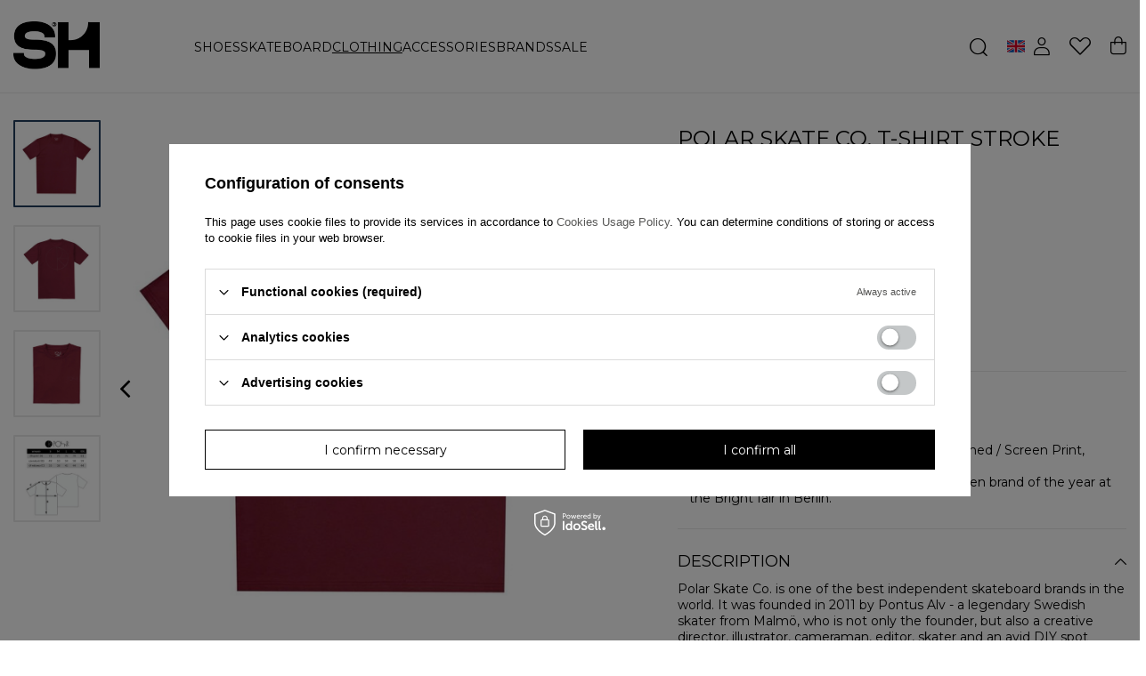

--- FILE ---
content_type: text/html; charset=utf-8
request_url: https://shstore.eu/product-eng-5060-POLAR-SKATE-CO-T-SHIRT-STROKE-LOGO-TEE-BURGUNDY.html
body_size: 28957
content:
<!DOCTYPE html>
<html lang="en" class="--vat --gross " ><head><link rel="preconnect" href="https://fonts.googleapis.com"><link rel="preconnect" href="https://fonts.gstatic.com" crossorigin=""><link href="https://fonts.googleapis.com/css2?family=Montserrat:wght@400;500;600;700&amp;display=swap" rel="stylesheet"><link rel="preload" as="image" fetchpriority="high" href="/hpeciai/be82892579e9a8b8ab9bf608aa3ff504/eng_pm_POLAR-SKATE-CO-T-SHIRT-STROKE-LOGO-TEE-BURGUNDY-5060_3.jpg"><meta name="viewport" content="user-scalable=no, initial-scale = 1.0, maximum-scale = 1.0, width=device-width, viewport-fit=cover"><meta http-equiv="Content-Type" content="text/html; charset=utf-8"><meta http-equiv="X-UA-Compatible" content="IE=edge"><title>POLAR SKATE CO. T-SHIRT STROKE LOGO TEE (BURGUNDY)  </title><meta name="keywords" content="T-shirts / Longsleeves T-shirts Polar Skate Co. POLAR SKATE CO. T-SHIRT STROKE LOGO TEE (BURGUNDY)  T-shirt by POLAR SKATE CO,  color: burgundy,  model: Stroke Logo Tee,  material: 100% Cotton / 185 Grams / Pre-Washed / Screen Print,  water screen printing.  Polar third year in a row (2012-2014) was chosen brand of the year at the Bright fair in Berlin. STREET HYPE STORE skateboard board deck trucks wheels skateboard streetwear NIKE SB DC SKATEBOARDING EMERICA 10 DEEP Shake Junt Deathwish 5BORO Panorama Fokuz 79TH Venture R5 Lakai warsaw WARSAW POLAND"><meta name="description" content="T-shirts / Longsleeves T-shirts Polar Skate Co. POLAR SKATE CO. T-SHIRT STROKE LOGO TEE (BURGUNDY)  T-shirt by POLAR SKATE CO,  color: burgundy,  model: Stroke Logo Tee,  material: 100% Cotton / 185 Grams / Pre-Washed / Screen Print,  water screen printing.  Polar third year in a row (2012-2014) was chosen brand of the year at the Bright fair in Berlin."><link rel="icon" href="/gfx/eng/favicon.ico"><meta name="theme-color" content="#575756"><meta name="msapplication-navbutton-color" content="#575756"><meta name="apple-mobile-web-app-status-bar-style" content="#575756"><link rel="preload stylesheet" as="style" href="/gfx/eng/style.css.gzip?r=1716311753"><link rel="stylesheet" type="text/css" href="/gfx/eng/projector_style.css.gzip?r=1716311753"><style>
							#photos_slider[data-skeleton] .photos__link:before {
								padding-top: calc(min((666/666 * 100%), 666px));
							}
							@media (min-width: 979px) {.photos__slider[data-skeleton] .photos__figure:not(.--nav):first-child .photos__link {
								max-height: 666px;
							}}
						</style><script>var app_shop={urls:{prefix:'data="/gfx/'.replace('data="', '')+'eng/',graphql:'/graphql/v1/'},vars:{priceType:'gross',priceTypeVat:true,productDeliveryTimeAndAvailabilityWithBasket:false,geoipCountryCode:'US',fairShopLogo: { enabled: false, image: '/gfx/standards/safe_light.svg'},currency:{id:'EUR',symbol:'€',country:'eu',format:'###,##0.00',beforeValue:false,space:true,decimalSeparator:',',groupingSeparator:' '},language:{id:'eng',symbol:'en',name:'English'},},txt:{priceTypeText:' incl. VAT',},fn:{},fnrun:{},files:[],graphql:{}};const getCookieByName=(name)=>{const value=`; ${document.cookie}`;const parts = value.split(`; ${name}=`);if(parts.length === 2) return parts.pop().split(';').shift();return false;};if(getCookieByName('freeeshipping_clicked')){document.documentElement.classList.remove('--freeShipping');}if(getCookieByName('rabateCode_clicked')){document.documentElement.classList.remove('--rabateCode');}function hideClosedBars(){const closedBarsArray=JSON.parse(localStorage.getItem('closedBars'))||[];if(closedBarsArray.length){const styleElement=document.createElement('style');styleElement.textContent=`${closedBarsArray.map((el)=>`#${el}`).join(',')}{display:none !important;}`;document.head.appendChild(styleElement);}}hideClosedBars();</script><meta name="robots" content="index,follow"><meta name="rating" content="general"><meta name="Author" content="shstore.eu based on IdoSell - the best online selling solutions for your e-store (www.idosell.com/shop).">
<!-- Begin LoginOptions html -->

<style>
#client_new_social .service_item[data-name="service_Apple"]:before, 
#cookie_login_social_more .service_item[data-name="service_Apple"]:before,
.oscop_contact .oscop_login__service[data-service="Apple"]:before {
    display: block;
    height: 2.6rem;
    content: url('/gfx/standards/apple.svg?r=1743165583');
}
.oscop_contact .oscop_login__service[data-service="Apple"]:before {
    height: auto;
    transform: scale(0.8);
}
#client_new_social .service_item[data-name="service_Apple"]:has(img.service_icon):before,
#cookie_login_social_more .service_item[data-name="service_Apple"]:has(img.service_icon):before,
.oscop_contact .oscop_login__service[data-service="Apple"]:has(img.service_icon):before {
    display: none;
}
</style>

<!-- End LoginOptions html -->

<!-- Open Graph -->
<meta property="og:type" content="website"><meta property="og:url" content="https://shstore.eu/product-eng-5060-POLAR-SKATE-CO-T-SHIRT-STROKE-LOGO-TEE-BURGUNDY.html
"><meta property="og:title" content="POLAR SKATE CO. T-SHIRT STROKE LOGO TEE (BURGUNDY)"><meta property="og:description" content="T-shirt by POLAR SKATE CO,
 color: burgundy,
 model: Stroke Logo Tee,
 material: 100% Cotton / 185 Grams / Pre-Washed / Screen Print,
 water screen printing.
 Polar third year in a row (2012-2014) was chosen brand of the year at the Bright fair in Berlin."><meta property="og:site_name" content="shstore.eu"><meta property="og:locale" content="en_GB"><meta property="og:locale:alternate" content="pl_PL"><meta property="og:image" content="https://shstore.eu/hpeciai/ed4d69d33a346474b29718c77ad63c1c/eng_pl_POLAR-SKATE-CO-T-SHIRT-STROKE-LOGO-TEE-BURGUNDY-5060_3.jpg"><meta property="og:image:width" content="666"><meta property="og:image:height" content="666"><link rel="manifest" href="https://shstore.eu/data/include/pwa/1/manifest.json?t=3"><meta name="apple-mobile-web-app-capable" content="yes"><meta name="apple-mobile-web-app-status-bar-style" content="black"><meta name="apple-mobile-web-app-title" content="shstore.eu"><link rel="apple-touch-icon" href="/data/include/pwa/1/icon-128.png"><link rel="apple-touch-startup-image" href="/data/include/pwa/1/logo-512.png" /><meta name="msapplication-TileImage" content="/data/include/pwa/1/icon-144.png"><meta name="msapplication-TileColor" content="#2F3BA2"><meta name="msapplication-starturl" content="/"><script type="application/javascript">var _adblock = true;</script><script async src="/data/include/advertising.js"></script><script type="application/javascript">var statusPWA = {
                online: {
                    txt: "Connected to the Internet",
                    bg: "#5fa341"
                },
                offline: {
                    txt: "No Internet connection",
                    bg: "#eb5467"
                }
            }</script><script async type="application/javascript" src="/ajax/js/pwa_online_bar.js?v=1&r=6"></script><script >
window.dataLayer = window.dataLayer || [];
window.gtag = function gtag() {
dataLayer.push(arguments);
}
gtag('consent', 'default', {
'ad_storage': 'denied',
'analytics_storage': 'denied',
'ad_personalization': 'denied',
'ad_user_data': 'denied',
'wait_for_update': 500
});

gtag('set', 'ads_data_redaction', true);
</script><script id="iaiscript_1" data-requirements="W10=" data-ga4_sel="ga4script">
window.iaiscript_1 = `<${'script'}  class='google_consent_mode_update'>
gtag('consent', 'update', {
'ad_storage': 'denied',
'analytics_storage': 'denied',
'ad_personalization': 'denied',
'ad_user_data': 'denied'
});
</${'script'}>`;
</script>
<!-- End Open Graph -->

<link rel="canonical" href="https://shstore.eu/product-eng-5060-POLAR-SKATE-CO-T-SHIRT-STROKE-LOGO-TEE-BURGUNDY.html" />
<link rel="alternate" hreflang="pl" href="https://shstore.eu/product-pol-5060-KOSZULKA-POLAR-SKATE-CO-STROKE-LOGO-TEE-BURGUNDY.html" />
<link rel="alternate" hreflang="en" href="https://shstore.eu/product-eng-5060-POLAR-SKATE-CO-T-SHIRT-STROKE-LOGO-TEE-BURGUNDY.html" />
                <!-- Global site tag (gtag.js) -->
                <script  async src="https://www.googletagmanager.com/gtag/js?id=G-K7GNLZ1KW3"></script>
                <script >
                    window.dataLayer = window.dataLayer || [];
                    window.gtag = function gtag(){dataLayer.push(arguments);}
                    gtag('js', new Date());
                    
                    gtag('config', 'G-K7GNLZ1KW3');

                </script>
                                <script>
                if (window.ApplePaySession && window.ApplePaySession.canMakePayments()) {
                    var applePayAvailabilityExpires = new Date();
                    applePayAvailabilityExpires.setTime(applePayAvailabilityExpires.getTime() + 2592000000); //30 days
                    document.cookie = 'applePayAvailability=yes; expires=' + applePayAvailabilityExpires.toUTCString() + '; path=/;secure;'
                    var scriptAppleJs = document.createElement('script');
                    scriptAppleJs.src = "/ajax/js/apple.js?v=3";
                    if (document.readyState === "interactive" || document.readyState === "complete") {
                          document.body.append(scriptAppleJs);
                    } else {
                        document.addEventListener("DOMContentLoaded", () => {
                            document.body.append(scriptAppleJs);
                        });  
                    }
                } else {
                    document.cookie = 'applePayAvailability=no; path=/;secure;'
                }
                </script>
                                <script>
                var listenerFn = function(event) {
                    if (event.origin !== "https://payment.idosell.com")
                        return;
                    
                    var isString = (typeof event.data === 'string' || event.data instanceof String);
                    if (!isString) return;
                    try {
                        var eventData = JSON.parse(event.data);
                    } catch (e) {
                        return;
                    }
                    if (!eventData) { return; }                                            
                    if (eventData.isError) { return; }
                    if (eventData.action != 'isReadyToPay') {return; }
                    
                    if (eventData.result.result && eventData.result.paymentMethodPresent) {
                        var googlePayAvailabilityExpires = new Date();
                        googlePayAvailabilityExpires.setTime(googlePayAvailabilityExpires.getTime() + 2592000000); //30 days
                        document.cookie = 'googlePayAvailability=yes; expires=' + googlePayAvailabilityExpires.toUTCString() + '; path=/;secure;'
                    } else {
                        document.cookie = 'googlePayAvailability=no; path=/;secure;'
                    }                                            
                }     
                if (!window.isAdded)
                {                                        
                    if (window.oldListener != null) {
                         window.removeEventListener('message', window.oldListener);
                    }                        
                    window.addEventListener('message', listenerFn);
                    window.oldListener = listenerFn;                                      
                       
                    const iframe = document.createElement('iframe');
                    iframe.src = "https://payment.idosell.com/assets/html/checkGooglePayAvailability.html?origin=https%3A%2F%2Fshstore.eu";
                    iframe.style.display = 'none';                                            

                    if (document.readyState === "interactive" || document.readyState === "complete") {
                          if (!window.isAdded) {
                              window.isAdded = true;
                              document.body.append(iframe);
                          }
                    } else {
                        document.addEventListener("DOMContentLoaded", () => {
                            if (!window.isAdded) {
                              window.isAdded = true;
                              document.body.append(iframe);
                          }
                        });  
                    }  
                }
                </script>
                <script>let paypalDate = new Date();
                    paypalDate.setTime(paypalDate.getTime() + 86400000);
                    document.cookie = 'payPalAvailability_EUR=-1; expires=' + paypalDate.getTime() + '; path=/; secure';
                </script><script src="/data/gzipFile/expressCheckout.js.gz"></script></head><body><div id="container" class="projector_page container max-width-1400"><header class=" commercial_banner"><script class="ajaxLoad">app_shop.vars.vat_registered="true";app_shop.vars.currency_format="###,##0.00";app_shop.vars.currency_before_value=false;app_shop.vars.currency_space=true;app_shop.vars.symbol="€";app_shop.vars.id="EUR";app_shop.vars.baseurl="http://shstore.eu/";app_shop.vars.sslurl="https://shstore.eu/";app_shop.vars.curr_url="%2Fproduct-eng-5060-POLAR-SKATE-CO-T-SHIRT-STROKE-LOGO-TEE-BURGUNDY.html";var currency_decimal_separator=',';var currency_grouping_separator=' ';app_shop.vars.blacklist_extension=["exe","com","swf","js","php"];app_shop.vars.blacklist_mime=["application/javascript","application/octet-stream","message/http","text/javascript","application/x-deb","application/x-javascript","application/x-shockwave-flash","application/x-msdownload"];app_shop.urls.contact="/contact-eng.html";</script><div id="viewType" style="display:none"></div><div id="logo" class="d-flex align-items-center"><a href="/main.php" target="_self"><img src="/data/gfx/mask/eng/logo_1_big.jpg" alt="SHSTORE.EU SH SHOP WARSAW OLEANDRÓW 3 info@shstore.eu SHOP WARSAW NIKE SB JANOSKI SKATEBOARD DECK POLAR SKATE CO TRUCKS WHEELS BEARINGS" width="180" height="100"></a></div><form action="https://shstore.eu/search.php" method="get" id="menu_search" class="menu_search px-0 px-md-2"><a href="#showSearchForm" class="menu_search__mobile"></a><div class="menu_search__block"><div class="menu_search__item --input"><input class="menu_search__input" type="text" name="text" autocomplete="off"><button class="menu_search__submit" type="submit"></button></div><div class="menu_search__item --results search_result"></div></div></form><div id="menu_settings" class="align-items-center justify-content-center justify-content-lg-end"><div class="open_trigger"><span class="d-none d-md-inline-block flag flag_eng"></span><div class="menu_settings_wrapper d-md-none"><div class="menu_settings_inline"><div class="menu_settings_header">
								Language and currency: 
							</div><div class="menu_settings_content"><span class="menu_settings_flag flag flag_eng"></span><strong class="menu_settings_value"><span class="menu_settings_language">en</span><span> | </span><span class="menu_settings_currency">€</span></strong></div></div><div class="menu_settings_inline"><div class="menu_settings_header">
								Country of collecting the order: 
							</div><div class="menu_settings_content"><strong class="menu_settings_value">Poland</strong></div></div></div><i class="icon-angle-down d-none d-md-inline-block"></i></div><form action="https://shstore.eu/settings.php" method="post"><ul><li><div class="form-group"><label class="menu_settings_lang_label">Language</label><div class="radio"><label><input type="radio" name="lang" value="pol"><span class="flag flag_pol"></span><span>pl</span></label></div><div class="radio"><label><input type="radio" name="lang" checked value="eng"><span class="flag flag_eng"></span><span>en</span></label></div></div></li><li><div class="form-group"><label for="menu_settings_curr">Prices in</label><div class="select-after"><select class="form-control" name="curr" id="menu_settings_curr"><option value="PLN">zł (1 € = 3.9178zł)
															</option><option value="EUR" selected>€</option></select></div></div><div class="form-group"><label for="menu_settings_country">Country of collecting the order</label><div class="select-after"><select class="form-control" name="country" id="menu_settings_country"><option value="1143020016">Austria</option><option value="1143020022">Belgium</option><option value="1143020033">Bulgaria</option><option value="1143020038">Croatia</option><option value="1143020041">Czech Republic</option><option value="1143020042">Denmark</option><option value="1143020051">Estonia</option><option value="1143020056">Finland</option><option value="1143020057">France</option><option value="1143020143">Germany</option><option value="1143020062">Greece</option><option value="1143020217">Hungary</option><option value="1143020083">Ireland</option><option value="1143020220">Italy</option><option value="1143020118">Latvia</option><option value="1143020116">Lithuania</option><option value="1143020117">Luxembourg</option><option value="1143020076">Netherlands</option><option selected value="1143020003">Poland</option><option value="1143020163">Portugal</option><option value="1143020169">Romania</option><option value="1143020182">Slovakia</option><option value="1143020183">Slovenia</option><option value="1143020075">Spain</option><option value="1143020193">Sweden</option></select></div></div></li><li class="buttons"><button class="btn --solid --large" type="submit">
								Apply changes
							</button></li></ul></form><div id="menu_additional"><a class="account_link" href="https://shstore.eu/login.php">Log in</a><div class="shopping_list_top" data-empty="true"><a href="https://shstore.eu/en/shoppinglist/" class="wishlist_link slt_link --empty">Shopping lists</a><div class="slt_lists"><ul class="slt_lists__nav"><li class="slt_lists__nav_item" data-list_skeleton="true" data-list_id="true" data-shared="true"><a class="slt_lists__nav_link" data-list_href="true"><span class="slt_lists__nav_name" data-list_name="true"></span><span class="slt_lists__count" data-list_count="true">0</span></a></li><li class="slt_lists__nav_item --empty"><a class="slt_lists__nav_link --empty" href="https://shstore.eu/en/shoppinglist/"><span class="slt_lists__nav_name" data-list_name="true">Shopping list</span><span class="slt_lists__count" data-list_count="true">0</span></a></li></ul></div></div></div></div><div id="menu_basket" class="topBasket --skeleton"><a class="topBasket__sub" href="/basketedit.php"><span class="badge badge-info"></span><strong class="topBasket__price">0,00 €</strong></a><div class="topBasket__details --products" style="display: none;"><div class="topBasket__block --labels"><label class="topBasket__item --name">Product</label><label class="topBasket__item --sum">Quantity</label><label class="topBasket__item --prices">Price</label></div><div class="topBasket__block --products"></div><div class="topBasket__block --oneclick topBasket_oneclick" data-lang="eng"><div class="topBasket_oneclick__label"><span class="topBasket_oneclick__text --fast">Express checkout <strong>1-Click</strong></span><span class="topBasket_oneclick__text --registration"> (without registration)</span></div><div class="topBasket_oneclick__items"><span class="topBasket_oneclick__item --googlePay" title="Google Pay"><img class="topBasket_oneclick__icon" src="/panel/gfx/payment_forms/237.png" alt="Google Pay"></span></div></div></div><div class="topBasket__details --shipping" style="display: none;"><span class="topBasket__name">Delivery cost from</span><span id="shipppingCost"></span></div><script>
						app_shop.vars.cache_html = true;
					</script></div><nav id="menu_categories" class="wide"><button type="button" class="navbar-toggler"><i class="icon-reorder"></i></button><div class="navbar-collapse" id="menu_navbar"><ul class="navbar-nav"><li class="nav-item"><a  href="/eng_m_Shoes-134.html" target="_self" title="Shoes" class="nav-link" >Shoes</a><ul class="navbar-subnav"><li class="nav-item empty"><a  href="/eng_m_Shoes_Nike-SB-152.html" target="_self" title="Nike SB" class="nav-link nav-gfx" ><img class="gfx_lvl_2" alt="Nike SB" title="Nike SB" src="/data/gfx/eng/navigation/1_1_i_152.jpg"><span class="gfx_lvl_2 d-none">Nike SB</span></a></li><li class="nav-item empty"><a  href="/eng_m_Shoes_Converse-CONS-180.html" target="_self" title="Converse CONS" class="nav-link nav-gfx" ><img class="gfx_lvl_2" alt="Converse CONS" title="Converse CONS" src="/data/gfx/eng/navigation/1_1_i_180.jpg"><span class="gfx_lvl_2 d-none">Converse CONS</span></a></li><li class="nav-item empty"><a  href="/eng_m_Shoes_Vans-Skateboarding-211.html" target="_self" title="Vans Skateboarding" class="nav-link nav-gfx" ><img class="gfx_lvl_2" alt="Vans Skateboarding" title="Vans Skateboarding" src="/data/gfx/eng/navigation/1_1_i_211.jpg"><span class="gfx_lvl_2 d-none">Vans Skateboarding</span></a></li></ul></li><li class="nav-item"><a  href="/eng_m_Skateboard-131.html" target="_self" title="Skateboard" class="nav-link" >Skateboard</a><ul class="navbar-subnav"><li class="nav-item empty"><a  href="/eng_m_Skateboard_Decks-140.html" target="_self" title="Decks" class="nav-link" >Decks</a></li><li class="nav-item empty"><a  href="/eng_m_Skateboard_Trucks-141.html" target="_self" title="Trucks" class="nav-link" >Trucks</a></li><li class="nav-item empty"><a  href="/eng_m_Skateboard_Wheels-142.html" target="_self" title="Wheels" class="nav-link" >Wheels</a></li><li class="nav-item empty"><a  href="/eng_m_Skateboard_Bearings-143.html" target="_self" title="Bearings" class="nav-link" >Bearings</a></li><li class="nav-item empty"><a  href="/eng_m_Skateboard_Bolts-201.html" target="_self" title="Bolts" class="nav-link" >Bolts</a></li><li class="nav-item empty"><a  href="/eng_m_Skateboard_Griptape-213.html" target="_self" title="Griptape" class="nav-link" >Griptape</a></li><li class="nav-item empty"><a  href="/eng_m_Skateboard_Complete-skateboards-144.html" target="_self" title="Complete skateboards" class="nav-link" >Complete skateboards</a></li><li class="nav-item empty"><a  href="/eng_m_Skateboard_Bushings-202.html" target="_self" title="Bushings" class="nav-link" >Bushings</a></li><li class="nav-item empty"><a  href="/eng_m_Skateboard_Tools-205.html" target="_self" title="Tools" class="nav-link" >Tools</a></li><li class="nav-item empty"><a  href="/eng_m_Skateboard_Wax-206.html" target="_self" title="Wax" class="nav-link" >Wax</a></li><li class="nav-item empty"><a  href="/eng_m_Skateboard_DVD-193.html" target="_self" title="DVD" class="nav-link" >DVD</a></li><li class="nav-item empty"><a  href="/eng_m_Skateboard_Accessories-145.html" target="_self" title="Accessories" class="nav-link" >Accessories</a></li></ul></li><li class="nav-item active"><a  href="/eng_m_Clothing-192.html" target="_self" title="Clothing" class="nav-link active" >Clothing</a><ul class="navbar-subnav"><li class="nav-item active empty"><a  href="/eng_m_Clothing_T-shirts-148.html" target="_self" title="T-shirts" class="nav-link active" >T-shirts</a></li><li class="nav-item empty"><a  href="/eng_m_Clothing_Longsleeves-149.html" target="_self" title="Longsleeves" class="nav-link" >Longsleeves</a></li><li class="nav-item empty"><a  href="/eng_m_Clothing_Shirts-138.html" target="_self" title="Shirts" class="nav-link" >Shirts</a></li><li class="nav-item"><a  href="/eng_m_Clothing_Sweatshirts-133.html" target="_self" title="Sweatshirts" class="nav-link" >Sweatshirts</a><ul class="navbar-subsubnav"><li class="nav-item"><a  href="/eng_m_Clothing_Sweatshirts_Crewnecks-150.html" target="_self" title="Crewnecks" class="nav-link" >Crewnecks</a></li><li class="nav-item"><a  href="/eng_m_Clothing_Sweatshirts_Hoodies-151.html" target="_self" title="Hoodies" class="nav-link" >Hoodies</a></li></ul></li><li class="nav-item empty"><a  href="/eng_m_Clothing_Jackets-137.html" target="_self" title="Jackets" class="nav-link" >Jackets</a></li><li class="nav-item"><a  href="/eng_m_Clothing_Pants-136.html" target="_self" title="Pants" class="nav-link" >Pants</a><ul class="navbar-subsubnav"><li class="nav-item"><a  href="/eng_m_Clothing_Pants_Shorts-157.html" target="_self" title="Shorts" class="nav-link" >Shorts</a></li><li class="nav-item"><a  href="/eng_m_Clothing_Pants_Trousers-156.html" target="_self" title="Trousers" class="nav-link" >Trousers</a></li></ul></li><li class="nav-item"><a  href="/eng_m_Clothing_Headwear-135.html" target="_self" title="Headwear" class="nav-link" >Headwear</a><ul class="navbar-subsubnav"><li class="nav-item"><a  href="/eng_m_Clothing_Headwear_Beanies-153.html" target="_self" title="Beanies" class="nav-link" >Beanies</a></li><li class="nav-item"><a  href="/eng_m_Clothing_Headwear_Caps-154.html" target="_self" title="Caps" class="nav-link" >Caps</a></li></ul></li><li class="nav-item empty"><a  href="/eng_m_Clothing_Gloves-197.html" target="_self" title="Gloves" class="nav-link" >Gloves</a></li><li class="nav-item empty"><a  href="/eng_m_Clothing_Socks-167.html" target="_self" title="Socks" class="nav-link" >Socks</a></li></ul></li><li class="nav-item"><a  href="/eng_m_Accessories-139.html" target="_self" title="Accessories" class="nav-link" >Accessories</a><ul class="navbar-subnav"><li class="nav-item empty"><a  href="/eng_m_Accessories_Stickers-183.html" target="_self" title="Stickers" class="nav-link" >Stickers</a></li><li class="nav-item empty"><a  href="/eng_m_Accessories_Hip-Bags-161.html" target="_self" title="Hip Bags" class="nav-link" >Hip Bags</a></li><li class="nav-item empty"><a  href="/eng_m_Accessories_Wallets-163.html" target="_self" title="Wallets" class="nav-link" >Wallets</a></li><li class="nav-item empty"><a  href="/eng_m_Accessories_Backpacks-214.html" target="_self" title="Backpacks" class="nav-link" >Backpacks</a></li><li class="nav-item empty"><a  href="/eng_m_Accessories_Bags-164.html" target="_self" title="Bags" class="nav-link" >Bags</a></li><li class="nav-item empty"><a  href="/eng_m_Accessories_Belts-168.html" target="_self" title="Belts" class="nav-link" >Belts</a></li><li class="nav-item empty"><a  href="/eng_m_Accessories_Albums-195.html" target="_self" title="Albums" class="nav-link" >Albums</a></li><li class="nav-item empty"><a  href="/eng_m_Accessories_Miscellaneous-210.html" target="_self" title="Miscellaneous" class="nav-link" >Miscellaneous</a></li></ul></li><li class="nav-item"><a  href="http://shstore.eu/producers.php" target="_self" title="Brands" class="nav-link" >Brands</a><ul class="navbar-subnav"><li class="nav-item empty"><a  href="/eng_m_Brands_Ace-Trucks-Mfg-225.html" target="_self" title="Ace Trucks Mfg." class="nav-link" >Ace Trucks Mfg.</a></li><li class="nav-item empty"><a  href="/eng_m_Brands_Antihero-Skateboards-226.html" target="_self" title="Antihero Skateboards" class="nav-link" >Antihero Skateboards</a></li><li class="nav-item empty"><a  href="/eng_m_Brands_Bones-Bearings-227.html" target="_self" title="Bones Bearings" class="nav-link" >Bones Bearings</a></li><li class="nav-item empty"><a  href="/eng_m_Brands_Bones-Wheels-228.html" target="_self" title="Bones Wheels" class="nav-link" >Bones Wheels</a></li><li class="nav-item empty"><a  href="/eng_m_Brands_Converse-CONS-230.html" target="_self" title="Converse CONS" class="nav-link" >Converse CONS</a></li><li class="nav-item empty"><a  href="/eng_m_Brands_Dime-MTL-231.html" target="_self" title="Dime MTL" class="nav-link" >Dime MTL</a></li><li class="nav-item empty"><a  href="/eng_m_Brands_Element-232.html" target="_self" title="Element" class="nav-link" >Element</a></li><li class="nav-item empty"><a  href="/eng_m_Brands_Grey-Area-233.html" target="_self" title="Grey Area" class="nav-link" >Grey Area</a></li><li class="nav-item empty"><a  href="/eng_m_Brands_Independent-Trucks-234.html" target="_self" title="Independent Trucks" class="nav-link" >Independent Trucks</a></li><li class="nav-item empty"><a  href="/eng_m_Brands_Krooked-Skateboarding-235.html" target="_self" title="Krooked Skateboarding" class="nav-link" >Krooked Skateboarding</a></li><li class="nav-item empty"><a  href="/eng_m_Brands_Levis-R-Skateboarding-236.html" target="_self" title="Levi's® Skateboarding" class="nav-link" >Levi's® Skateboarding</a></li><li class="nav-item empty"><a  href="/eng_m_Brands_Lucas-Beaufort-237.html" target="_self" title="Lucas Beaufort" class="nav-link" >Lucas Beaufort</a></li><li class="nav-item empty"><a  href="/eng_m_Brands_Magenta-Skateboards-238.html" target="_self" title="Magenta Skateboards" class="nav-link" >Magenta Skateboards</a></li><li class="nav-item empty"><a  href="/eng_m_Brands_Mini-Logo-239.html" target="_self" title="Mini Logo" class="nav-link" >Mini Logo</a></li><li class="nav-item empty"><a  href="/eng_m_Brands_Nike-SB-240.html" target="_self" title="Nike SB" class="nav-link" >Nike SB</a></li><li class="nav-item empty"><a  href="/eng_m_Brands_Nine-One-Seven-241.html" target="_self" title="Nine One Seven" class="nav-link" >Nine One Seven</a></li><li class="nav-item empty"><a  href="/eng_m_Brands_Patz-Griptape-Co-242.html" target="_self" title="Patz Griptape Co." class="nav-link" >Patz Griptape Co.</a></li><li class="nav-item empty"><a  href="/eng_m_Brands_Pizza-Skateboards-243.html" target="_self" title="Pizza Skateboards" class="nav-link" >Pizza Skateboards</a></li><li class="nav-item empty"><a  href="/eng_m_Brands_Poetic-Collective-244.html" target="_self" title="Poetic Collective" class="nav-link" >Poetic Collective</a></li><li class="nav-item empty"><a  href="/eng_m_Brands_Polar-Skate-Co-245.html" target="_self" title="Polar Skate Co." class="nav-link" >Polar Skate Co.</a></li><li class="nav-item empty"><a  href="/eng_m_Brands_Raw-Hide-246.html" target="_self" title="Raw Hide" class="nav-link" >Raw Hide</a></li><li class="nav-item empty"><a  href="/eng_m_Brands_REAL-Skateboards-247.html" target="_self" title="REAL Skateboards" class="nav-link" >REAL Skateboards</a></li><li class="nav-item empty"><a  href="/eng_m_Brands_SH-248.html" target="_self" title="SH" class="nav-link" >SH</a></li><li class="nav-item empty"><a  href="/eng_m_Brands_Shoe-GOO-249.html" target="_self" title="Shoe GOO" class="nav-link" >Shoe GOO</a></li><li class="nav-item empty"><a  href="/eng_m_Brands_Sour-Solution-250.html" target="_self" title="Sour Solution" class="nav-link" >Sour Solution</a></li><li class="nav-item empty"><a  href="/eng_m_Brands_Spitfire-Wheels-251.html" target="_self" title="Spitfire Wheels" class="nav-link" >Spitfire Wheels</a></li><li class="nav-item empty"><a  href="/eng_m_Brands_The-National-Skateboard-Co-252.html" target="_self" title="The National Skateboard Co." class="nav-link" >The National Skateboard Co.</a></li><li class="nav-item empty"><a  href="/eng_m_Brands_Thrasher-Magazine-253.html" target="_self" title="Thrasher Magazine" class="nav-link" >Thrasher Magazine</a></li><li class="nav-item empty"><a  href="/eng_m_Brands_Thunder-Trucks-254.html" target="_self" title="Thunder Trucks" class="nav-link" >Thunder Trucks</a></li><li class="nav-item empty"><a  href="/eng_m_Brands_Tired-Skateboards-255.html" target="_self" title="Tired Skateboards" class="nav-link" >Tired Skateboards</a></li><li class="nav-item empty"><a  href="/eng_m_Brands_Vans-Skateboarding-256.html" target="_self" title="Vans Skateboarding" class="nav-link" >Vans Skateboarding</a></li><li class="nav-item empty"><a  href="/eng_m_Brands_Venture-Trucks-257.html" target="_self" title="Venture Trucks" class="nav-link" >Venture Trucks</a></li><li class="nav-item empty"><a  href="/eng_m_Brands_Youth-Skateboards-259.html" target="_self" title="Youth Skateboards" class="nav-link" >Youth Skateboards</a></li><li class="nav-item empty"><a  href="/eng_m_Brands_Baker-Skateboards-260.html" target="_self" title="Baker Skateboards" class="nav-link" >Baker Skateboards</a></li><li class="nav-item empty"><a  href="/eng_m_Brands_Pakt-261.html" target="_self" title="Pakt" class="nav-link" >Pakt</a></li><li class="nav-item empty"><a  href="/eng_m_Brands_GX1000-263.html" target="_self" title="GX1000" class="nav-link" >GX1000</a></li><li class="nav-item empty"><a  href="/eng_m_Brands_Palace-Skateboards-264.html" target="_self" title="Palace Skateboards" class="nav-link" >Palace Skateboards</a></li><li class="nav-item empty"><a  href="/eng_m_Brands_Deluxe-SF-265.html" target="_self" title="Deluxe SF" class="nav-link" >Deluxe SF</a></li><li class="nav-item empty"><a  href="/eng_m_Brands_Siano-266.html" target="_self" title="Siano" class="nav-link" >Siano</a></li></ul></li><li class="nav-item"><a  href="https://shstore.eu/Overpriced-sdiscount-eng.html" target="_self" title="SALE" class="nav-link" >SALE</a></li></ul></div></nav><div class="order_process_security"><div class="order_process_security_wrapper show_tip" title="We use the IdoSell system to give customers control over the order and the order process. We also respect your rights.."><h5 class="order_process_security__label">
							Safe shopping
						</h5><div class="order_process_security__img"><img src="/gfx/standards/safe_light.svg?r=1716311701" alt="Idosell security badge"></div></div></div></header><div id="layout" class="row clearfix"><aside class="col-3"><section class="shopping_list_menu"><div class="shopping_list_menu__block --lists slm_lists" data-empty="true"><span class="slm_lists__label">Shopping lists</span><ul class="slm_lists__nav"><li class="slm_lists__nav_item" data-list_skeleton="true" data-list_id="true" data-shared="true"><a class="slm_lists__nav_link" data-list_href="true"><span class="slm_lists__nav_name" data-list_name="true"></span><span class="slm_lists__count" data-list_count="true">0</span></a></li><li class="slm_lists__nav_header"><span class="slm_lists__label">Shopping lists</span></li><li class="slm_lists__nav_item --empty"><a class="slm_lists__nav_link --empty" href="https://shstore.eu/en/shoppinglist/"><span class="slm_lists__nav_name" data-list_name="true">Shopping list</span><span class="slm_lists__count" data-list_count="true">0</span></a></li></ul><a href="#manage" class="slm_lists__manage d-none align-items-center d-md-flex">Manage your lists</a></div><div class="shopping_list_menu__block --bought slm_bought"><a class="slm_bought__link d-flex" href="https://shstore.eu/products-bought.php">
				List of purchased products
			</a></div><div class="shopping_list_menu__block --info slm_info"><strong class="slm_info__label d-block mb-3">How does a shopping list work?</strong><ul class="slm_info__list"><li class="slm_info__list_item d-flex mb-3">
					Once logged in, you can place and store any number of products on your shopping list indefinitely.
				</li><li class="slm_info__list_item d-flex mb-3">
					Adding a product to your shopping list does not automatically mean you have reserved it.
				</li><li class="slm_info__list_item d-flex mb-3">
					For non-logged-in customers the shopping list is stored until the session expires (about 24h).
				</li></ul></div></section><div id="mobileCategories" class="mobileCategories"><div class="mobileCategories__item --menu"><a class="mobileCategories__link --active" href="#" data-ids="#menu_search,.shopping_list_menu,#menu_search,#menu_navbar,#menu_navbar3, #menu_blog">
                            Menu
                        </a></div><div class="mobileCategories__item --account"><a class="mobileCategories__link" href="#" data-ids="#menu_contact,#login_menu_block">
                            Account
                        </a></div><div class="mobileCategories__item --settings"><a class="mobileCategories__link" href="#" data-ids="#menu_settings">
                                Settings
                            </a></div></div><div class="setMobileGrid" data-item="#menu_navbar"></div><div class="setMobileGrid" data-item="#menu_navbar3" data-ismenu1="true"></div><div class="setMobileGrid" data-item="#menu_blog"></div><div class="login_menu_block d-lg-none" id="login_menu_block"><a class="sign_in_link" href="/login.php" title=""><i class="icon-user"></i><span>Log in</span></a><a class="registration_link" href="/client-new.php?register" title=""><i class="icon-lock"></i><span>Register</span></a><a class="order_status_link" href="/order-open.php" title=""><i class="icon-globe"></i><span>Check order status</span></a></div><div class="setMobileGrid" data-item="#menu_contact"></div><div class="setMobileGrid" data-item="#menu_settings"></div><div class="setMobileGrid" data-item="#Filters"></div></aside><div id="content" class="col-12"><div id="menu_compare_product" class="compare mb-2 pt-sm-3 pb-sm-3 mb-sm-3" style="display: none;"><div class="compare__label d-none d-sm-block">Add to compare</div><div class="compare__sub"></div><div class="compare__buttons"><a class="compare__button btn --solid --secondary" href="https://shstore.eu/product-compare.php" title="Compare all products" target="_blank"><span>Compare products </span><span class="d-sm-none">(0)</span></a><a class="compare__button --remove btn d-none d-sm-block" href="https://shstore.eu/settings.php?comparers=remove&amp;product=###" title="Delete all products">
                        Remove products
                    </a></div><script>
                        var cache_html = true;
                    </script></div><section id="projector_photos" class="photos d-flex align-items-start mb-4"><div class="projector_photos_wrapper" data-nav="true"><div id="photos_nav" class="photos__nav d-none d-md-flex flex-md-column"><figure class="photos__figure --nav"><a class="photos__link --nav" href="/hpeciai/ed4d69d33a346474b29718c77ad63c1c/eng_pl_POLAR-SKATE-CO-T-SHIRT-STROKE-LOGO-TEE-BURGUNDY-5060_3.jpg" data-slick-index="0" data-width="200" data-height="200"><img class="photos__photo --nav" width="200" height="200" alt="POLAR SKATE CO. T-SHIRT STROKE LOGO TEE (BURGUNDY)" src="/hpeciai/872598c1376c89ade0dd24099989ba90/eng_ps_POLAR-SKATE-CO-T-SHIRT-STROKE-LOGO-TEE-BURGUNDY-5060_3.jpg" loading="lazy"></a></figure><figure class="photos__figure --nav"><a class="photos__link --nav" href="/hpeciai/7fffdc171a208ae2f0994657c3242474/eng_pl_POLAR-SKATE-CO-T-SHIRT-STROKE-LOGO-TEE-BURGUNDY-5060_1.jpg" data-slick-index="1" data-width="200" data-height="200"><img class="photos__photo --nav" width="200" height="200" alt="POLAR SKATE CO. T-SHIRT STROKE LOGO TEE (BURGUNDY)" src="/hpeciai/7766f9a2b9ed193514ed50a9ffd4f560/eng_ps_POLAR-SKATE-CO-T-SHIRT-STROKE-LOGO-TEE-BURGUNDY-5060_1.jpg" loading="lazy"></a></figure><figure class="photos__figure --nav"><a class="photos__link --nav" href="/hpeciai/ef43d57113014dd98badbf0ca83a0310/eng_pl_POLAR-SKATE-CO-T-SHIRT-STROKE-LOGO-TEE-BURGUNDY-5060_2.jpg" data-slick-index="2" data-width="200" data-height="200"><img class="photos__photo --nav" width="200" height="200" alt="POLAR SKATE CO. T-SHIRT STROKE LOGO TEE (BURGUNDY)" src="/hpeciai/6595bdd8d9a10a14e809b6710a219990/eng_ps_POLAR-SKATE-CO-T-SHIRT-STROKE-LOGO-TEE-BURGUNDY-5060_2.jpg" loading="lazy"></a></figure><figure class="photos__figure --nav"><a class="photos__link --nav" href="/hpeciai/17978b7c97cc1ee024ac49f27169b3a7/eng_pl_POLAR-SKATE-CO-T-SHIRT-STROKE-LOGO-TEE-BURGUNDY-5060_4.jpg" data-slick-index="3" data-width="200" data-height="200"><img class="photos__photo --nav" width="200" height="200" alt="POLAR SKATE CO. T-SHIRT STROKE LOGO TEE (BURGUNDY)" src="/hpeciai/eb6b2b8eb1a181c1c233902364271ac0/eng_ps_POLAR-SKATE-CO-T-SHIRT-STROKE-LOGO-TEE-BURGUNDY-5060_4.jpg" loading="lazy"></a></figure></div><div id="photos_slider" class="photos__slider" data-skeleton="true" data-nav="true"><div class="photos___slider_wrapper"><figure class="photos__figure"><a class="photos__link" href="/hpeciai/ed4d69d33a346474b29718c77ad63c1c/eng_pl_POLAR-SKATE-CO-T-SHIRT-STROKE-LOGO-TEE-BURGUNDY-5060_3.jpg" data-width="900" data-height="900"><img class="photos__photo" width="666" height="666" alt="POLAR SKATE CO. T-SHIRT STROKE LOGO TEE (BURGUNDY)" src="/hpeciai/be82892579e9a8b8ab9bf608aa3ff504/eng_pm_POLAR-SKATE-CO-T-SHIRT-STROKE-LOGO-TEE-BURGUNDY-5060_3.jpg" loading="eager"></a></figure><figure class="photos__figure"><a class="photos__link" href="/hpeciai/7fffdc171a208ae2f0994657c3242474/eng_pl_POLAR-SKATE-CO-T-SHIRT-STROKE-LOGO-TEE-BURGUNDY-5060_1.jpg" data-width="900" data-height="900"><img class="photos__photo" width="666" height="666" alt="POLAR SKATE CO. T-SHIRT STROKE LOGO TEE (BURGUNDY)" src="/hpeciai/c3646d7f74d2bae278a30d156cea0860/eng_pm_POLAR-SKATE-CO-T-SHIRT-STROKE-LOGO-TEE-BURGUNDY-5060_1.jpg" loading="lazy"></a></figure><figure class="photos__figure"><a class="photos__link" href="/hpeciai/ef43d57113014dd98badbf0ca83a0310/eng_pl_POLAR-SKATE-CO-T-SHIRT-STROKE-LOGO-TEE-BURGUNDY-5060_2.jpg" data-width="900" data-height="900"><img class="photos__photo" width="666" height="666" alt="POLAR SKATE CO. T-SHIRT STROKE LOGO TEE (BURGUNDY)" src="/hpeciai/989ef9606b14d3ebd40c0b050a38e61a/eng_pm_POLAR-SKATE-CO-T-SHIRT-STROKE-LOGO-TEE-BURGUNDY-5060_2.jpg" loading="lazy"></a></figure><figure class="photos__figure"><a class="photos__link" href="/hpeciai/17978b7c97cc1ee024ac49f27169b3a7/eng_pl_POLAR-SKATE-CO-T-SHIRT-STROKE-LOGO-TEE-BURGUNDY-5060_4.jpg" data-width="600" data-height="600"><img class="photos__photo" width="600" height="600" alt="POLAR SKATE CO. T-SHIRT STROKE LOGO TEE (BURGUNDY)" src="/hpeciai/17978b7c97cc1ee024ac49f27169b3a7/eng_pm_POLAR-SKATE-CO-T-SHIRT-STROKE-LOGO-TEE-BURGUNDY-5060_4.jpg" loading="lazy"></a></figure></div></div></div></section><div class="pswp" tabindex="-1" role="dialog" aria-hidden="true"><div class="pswp__bg"></div><div class="pswp__scroll-wrap"><div class="pswp__container"><div class="pswp__item"></div><div class="pswp__item"></div><div class="pswp__item"></div></div><div class="pswp__ui pswp__ui--hidden"><div class="pswp__top-bar"><div class="pswp__counter"></div><button class="pswp__button pswp__button--close" title="Close (Esc)"></button><button class="pswp__button pswp__button--share" title="Share"></button><button class="pswp__button pswp__button--fs" title="Toggle fullscreen"></button><button class="pswp__button pswp__button--zoom" title="Zoom in/out"></button><div class="pswp__preloader"><div class="pswp__preloader__icn"><div class="pswp__preloader__cut"><div class="pswp__preloader__donut"></div></div></div></div></div><div class="pswp__share-modal pswp__share-modal--hidden pswp__single-tap"><div class="pswp__share-tooltip"></div></div><button class="pswp__button pswp__button--arrow--left" title="Previous (arrow left)"></button><button class="pswp__button pswp__button--arrow--right" title="Next (arrow right)"></button><div class="pswp__caption"><div class="pswp__caption__center"></div></div></div></div></div><section id="projector_productname" class="product_name"><div class="product_name__block --info d-flex mb-1"><div class="product_name__sub --firm ml-auto pl-1 d-none justify-content-end align-items-start"><a class="firm_logo d-block" href="/firm-eng-1320833990-Polar-Skate-Co.html"><img class="b-lazy" src="/gfx/standards/loader.gif?r=1716311701" data-src="/data/lang/eng/producers/gfx/projector/1320833990_1.png" title="Polar Skate Co." alt="Polar Skate Co."></a></div></div><div class="product_name__block --name mb-2 mb-md-3"><h1 class="product_name__name m-0">POLAR SKATE CO. T-SHIRT STROKE LOGO TEE (BURGUNDY)</h1></div></section><script class="ajaxLoad">
		cena_raty = 30.37;
		
				var client_login = 'false'
			
		var client_points = '';
		var points_used = '';
		var shop_currency = '€';
		var product_data = {
		"product_id": '5060',
		
		"currency":"€",
		"product_type":"product_item",
		"unit":"pcs.",
		"unit_plural":"pcs.",

		"unit_sellby":"1",
		"unit_precision":"0",

		"base_price":{
		
			"maxprice":"30.37",
		
			"maxprice_formatted":"30,37 €",
		
			"maxprice_net":"24.69",
		
			"maxprice_net_formatted":"24,69 €",
		
			"minprice":"30.37",
		
			"minprice_formatted":"30,37 €",
		
			"minprice_net":"24.69",
		
			"minprice_net_formatted":"24,69 €",
		
			"size_max_maxprice_net":"0.00",
		
			"size_min_maxprice_net":"0.00",
		
			"size_max_maxprice_net_formatted":"0,00 €",
		
			"size_min_maxprice_net_formatted":"0,00 €",
		
			"size_max_maxprice":"0.00",
		
			"size_min_maxprice":"0.00",
		
			"size_max_maxprice_formatted":"0,00 €",
		
			"size_min_maxprice_formatted":"0,00 €",
		
			"price_unit_sellby":"30.37",
		
			"value":"30.37",
			"price_formatted":"30,37 €",
			"price_net":"24.69",
			"price_net_formatted":"24,69 €",
			"vat":"23",
			"worth":"30.37",
			"worth_net":"24.69",
			"worth_formatted":"30,37 €",
			"worth_net_formatted":"24,69 €",
			"basket_enable":"y",
			"special_offer":"false",
			"rebate_code_active":"n",
			"priceformula_error":"false"
		},

		"order_quantity_range":{
		
		},

		"sizes":{
		
		"uniw":
		{
		
			"type":"uniw",
		
			"priority":"0",
		
			"description":"universal",
		
			"name":"uniw",
		
			"amount":0,
		
			"amount_mo":0,
		
			"amount_mw":0,
		
			"amount_mp":0,
		
			"delay_time":{
			
				"unknown_delivery_time":"true"
			},
		
			"delivery":{
			
			"undefined":"false",
			"shipping":"4.96",
			"shipping_formatted":"4,96 €",
			"limitfree":"0.00",
			"limitfree_formatted":"0,00 €",
			"shipping_change":"4.96",
			"shipping_change_formatted":"4,96 €",
			"change_type":"up"
			},
			"price":{
			
			"value":"30.37",
			"price_formatted":"30,37 €",
			"price_net":"24.69",
			"price_net_formatted":"24,69 €",
			"vat":"23",
			"worth":"30.37",
			"worth_net":"24.69",
			"worth_formatted":"30,37 €",
			"worth_net_formatted":"24,69 €",
			"basket_enable":"y",
			"special_offer":"false",
			"rebate_code_active":"n",
			"priceformula_error":"false"
			}
		}
		}

		}
		var  trust_level = '0';
	</script><form id="projector_form" class="projector_details is-validated" action="https://shstore.eu/basketchange.php" method="post" data-sizes_disable="true" data-product_id="5060" data-type="product_item"><button style="display:none;" type="submit"></button><input id="projector_product_hidden" type="hidden" name="product" value="5060"><input id="projector_size_hidden" type="hidden" name="size" autocomplete="off" value="onesize"><input id="projector_mode_hidden" type="hidden" name="mode" value="1"><div class="projector_details__wrapper --oneclick"><div id="projector_prices_wrapper" class="projector_details__prices projector_prices --omnibus-new"><div class="projector_prices__price_wrapper"><strong class="projector_prices__price" id="projector_price_value"><span data-subscription-max="30.37" data-subscription-max-net="24.69" data-subscription-save="" data-subscription-before="30.37">30,37 €</span></strong><div class="projector_prices__info"><span class="projector_prices__vat"><span class="price_vat"> incl. VAT</span></span><span class="projector_prices__unit_sep">
										/
								</span><span class="projector_prices__unit_sellby" id="projector_price_unit_sellby" style="display:none">1</span><span class="projector_prices__unit" id="projector_price_unit">pcs.</span></div></div><div class="projector_prices__maxprice_wrapper" id="projector_price_maxprice_wrapper"><span class="projector_prices__maxprice_label">Regular price </span><del id="projector_price_maxprice" class="projector_prices__maxprice"></del><span class="projector_prices__unit_sep">
							/
					</span><span class="projector_prices__unit_sellby" style="display:none">1</span><span class="projector_prices__unit">pcs.</span></div><div class="projector_prices__points" id="projector_points_wrapper" style="display:none;"><div class="projector_prices__points_wrapper" id="projector_price_points_wrapper"><span id="projector_button_points_basket" class="projector_prices__points_buy --span" title="Sign in to buy this product with points"><span class="projector_prices__points_price_text">You can buy for </span><span class="projector_prices__points_price" id="projector_price_points"><span class="projector_currency"> pts.</span></span></span></div></div></div><div id="projector_sizes_cont" class="projector_details__sizes projector_sizes" data-onesize="true"><span class="projector_sizes__label">Size</span><div class="projector_sizes__sub"><a class="projector_sizes__item --disabled" href="/product-eng-5060-POLAR-SKATE-CO-T-SHIRT-STROKE-LOGO-TEE-BURGUNDY.html?selected_size=onesize" data-type="onesize"><span class="projector_sizes__name">universal</span></a></div></div><div class="projector_details__buy projector_buy" id="projector_buy_section"><div class="projector_buy__number_wrapper"><select class="projector_buy__number f-select"><option value="1" selected>1</option><option value="2">2</option><option value="3">3</option><option value="4">4</option><option value="5">5</option><option data-more="true">
								more
							</option></select><div class="projector_buy__more"><input class="projector_buy__more_input" type="number" name="number" id="projector_number" data-prev="1" value="1" data-sellby="1" step="1"></div></div><button class="projector_buy__button btn --solid --large" id="projector_button_basket" type="submit">
							Add to basket
						</button><a class="projector_buy__shopping_list" href="#addToShoppingList" title="Click to add a product to your shopping list"></a><div class="projector_oneclick__wrapper"><div class="projector_oneclick__label">
							You can also buy using:
						</div><div class="projector_details__oneclick projector_oneclick" data-lang="eng"><div class="projector_oneclick__items"><div class="projector_oneclick__item --googlePay" title="Click to express checkout with Google Pay" id="oneclick_googlePay" data-id="googlePay"></div></div></div></div></div><div class="projector_details__tell_availability projector_tell_availability" id="projector_tell_availability" style="display:none"><div class="projector_tell_availability__block --link"><a class="projector_tell_availability__link btn --solid --outline --solid --extrasmall" href="#tellAvailability">Notify of availability</a></div></div><div class="projector_details__info projector_info"><div id="projector_status" class="projector_info__item --status projector_status"><span id="projector_status_gfx_wrapper" class="projector_status__gfx_wrapper projector_info__icon"><img id="projector_status_gfx" class="projector_status__gfx" src="" alt="Product not available"></span><div id="projector_shipping_unknown" class="projector_status__unknown" style="display:none"><span class="projector_status__unknown_text"><a target="_blank" href="/contact-eng.html">Contact the shop staff</a>, in order to estimate time of preparing this product for shipment.
						</span></div><div id="projector_status_wrapper" class="projector_status__wrapper"><div class="projector_status__description" id="projector_status_description">Product not available</div><div id="projector_shipping_info" class="projector_status__info" style="display:none"><strong class="projector_status__info_label" id="projector_delivery_label">Shipment </strong><strong class="projector_status__info_days" id="projector_delivery_days"></strong><span class="projector_status__info_amount" id="projector_amount" style="display:none"> (%d in stock)</span></div></div></div><div class="projector_info__item --shipping projector_shipping" id="projector_shipping_dialog" style="display:none;"><span class="projector_shipping__icon projector_info__icon"></span><a class="projector_shipping__info projector_info__link" href="#shipping_info">
								Cheap and fast delivery
							</a></div><div class="projector_info__item --returns projector_returns"><span class="projector_returns__icon projector_info__icon"></span><span class="projector_returns__info projector_info__link"><span class="projector_returns__days">14</span> days for easy returns</span></div><div class="projector_info__item --stocks projector_stocks"><span class="projector_stocks__icon projector_info__icon"></span><span class="projector_stocks__info projector_info__link d-none">This product is not available in a stationary store</span></div><div class="projector_info__item --safe projector_safe"><span class="projector_safe__icon projector_info__icon"></span><span class="projector_safe__info projector_info__link">Safe shopping</span></div><div class="projector_info__item --stationary projector_stationary"><span class="projector_stocks__info projector_info__link d-none">This product is not available in a stationary store</span></div><div class="projector_info__item --points projector_points_recive" id="projector_price_points_recive_wrapper" style="display:none;"><span class="projector_points_recive__icon projector_info__icon"></span><span class="projector_points_recive__info projector_info__link"><span class="projector_points_recive__text">After purchase you will receive </span><span class="projector_points_recive__value" id="projector_points_recive_points"> pts.</span></span></div></div></div></form><form class="projector_tell_availability__block --dialog is-validated" id="tell_availability_dialog"><h6 class="headline"><span class="headline__name">Product sold out</span></h6><div class="projector_tell_availability__info_top"><span>You will receive an email notification from us when the product is available again.</span></div><div class="projector_tell_availability__email f-group --small"><div class="f-feedback --required"><input type="text" class="f-control --validate" name="availability_email" data-graphql="email" required="required" id="tellAvailabilityEmail"><label class="f-label" for="tellAvailabilityEmail">Your e-mail address</label><span class="f-control-feedback"></span><div class="f-message"></div></div></div><div class="projector_tell_availability__button_wrapper"><button type="button" class="projector_tell_availability__button btn --solid --large">
				Notify about availability
			</button></div><div class="projector_tell_availability__info1"><span>Data is processed in accordance with the </span><a href="/eng-privacy-and-cookie-notice.html">privacy policy</a><span>. By submitting data, you accept privacy policy provisions. </span></div><div class="projector_tell_availability__info2"><span>Contact details entered above are not used to send newsletters or other advertisements. When you sign up to be notified, you hereby agree to receive only a one-time notification of a product re-availability. </span></div></form><script class="ajaxLoad">
		app_shop.vars.contact_link = "/contact-eng.html";
	</script><section class="projector_tabs"><div class="projector_tabs__tabs"></div></section><div id="projector_shortdescription" class="product_name__block --description"><ul><li>T-shirt by POLAR SKATE CO,</li><li> color: burgundy,</li><li> model: Stroke Logo Tee,</li><li> material: 100% Cotton / 185 Grams / Pre-Washed / Screen Print,</li><li> water screen printing.</li><li> Polar third year in a row (2012-2014) was chosen brand of the year at the Bright fair in Berlin.</li></ul></div><section id="projector_longdescription" class="longdescription cm" data-dictionary="true">Polar Skate Co. is one of the best independent skateboard brands in the world. It was founded in 2011 by Pontus Alv - a legendary Swedish skater from Malmö, who is not only the founder, but also a creative director, illustrator, cameraman, editor, skater and an avid DIY spot builder. Other people closely associated with Polar are Jacob Ovgren and Stefan Naranćić, graphic designers responsible for most of the patterns we see on boards and clothes. The collections are inspired by art, culture and the skateboarding scene, many graphics are designed by the team riders themselves. Polar Skate Co. slogan to "inspire others to inspire themselves". Polar was voted "European Brand of the Year" at BESA in 2013/2014/2015.<h2> <center>TEAM: <br>• Hjalte Halberg • Aaron Herrington • Nick Boserio • Oskar Rozenberg • Dane Brady • Paul Grund • Roman Gonzalez • Shin Sanbongi • Andrew Wilson • Emile Laurent • Pontus Alv</center></h2> <br><center><iframe width="560" height="315" src="https://www.youtube.com/embed/6kSklbnfT8U" frameborder="0" allow="accelerometer; autoplay; encrypted-media; gyroscope; picture-in-picture" allowfullscreen=""></iframe><br><br><iframe src="https://www.facebook.com/plugins/page.php?href=https://www.facebook.com/shstore.eu/&amp;tabs&amp;width=500&amp;height=220&amp;small_header=false&amp;adapt_container_width=true&amp;hide_cover=false&amp;show_facepile=true&amp;appId" width="500" height="220" style="border:none;overflow:hidden" scrolling="no" frameborder="0" allowtransparency="true" allow="encrypted-media"></iframe></center></section><section id="products_associated_zone1" class="hotspot mb-5 col-12" data-ajaxLoad="true" data-pageType="projector"><div class="hotspot mb-5 skeleton"><span class="headline"></span><div class="products d-flex flex-wrap"><div class="product col-6 col-sm-3 col-xl-2 py-3"><span class="product__icon d-flex justify-content-center align-items-center"></span><span class="product__name"></span><div class="product__prices"></div></div><div class="product col-6 col-sm-3 col-xl-2 py-3"><span class="product__icon d-flex justify-content-center align-items-center"></span><span class="product__name"></span><div class="product__prices"></div></div><div class="product col-6 col-sm-3 col-xl-2 py-3"><span class="product__icon d-flex justify-content-center align-items-center"></span><span class="product__name"></span><div class="product__prices"></div></div><div class="product col-6 col-sm-3 col-xl-2 py-3"><span class="product__icon d-flex justify-content-center align-items-center"></span><span class="product__name"></span><div class="product__prices"></div></div></div></div></section></div></div></div><footer class="max-width-1400"><div id="footer_links"><ul id="menu_account" class="footer_links"><li><a id="menu_account_header" class=" footer_links_label" href="https://shstore.eu/login.php" title="">
					Account
				</a><ul class="footer_links_sub"><li id="account_register_retail" class="menu_orders_item"><i class="icon-register-card"></i><a href="https://shstore.eu/client-new.php?register">
										Register
									</a></li><li id="account_basket" class="menu_orders_item"><i class="icon-basket"></i><a href="https://shstore.eu/basketedit.php">
							Your basket
						</a></li><li id="account_observed" class="menu_orders_item"><i class="icon-heart-empty"></i><a href="https://shstore.eu/en/shoppinglist/">
							Shopping lists
						</a></li></ul></li></ul><ul class="footer_links" id="links_footer_1" data-name="About us"><li><span  title="About us" class="footer_links_label" ><span>About us</span></span><ul class="footer_links_sub"><li><a href="/Stationary-shop-ccms-eng-30.html" target="_self" title="Stationary store" ><span>Stationary store</span></a></li><li><a href="/SH-Store-Skate-Team-ccms-eng-18.html" target="_self" title="Team" ><span>Team</span></a></li><li><a href="/free-stickers-ccms-eng-31.html" target="_self" title="Free stickers" ><span>Free stickers</span></a></li><li><a href="/free-paper-ccms-eng-27.html" target="_self" title="Free Griptape" ><span>Free Griptape</span></a></li><li><a href="/contact-eng.html" target="_self" title="Contact" ><span>Contact</span></a></li></ul></li></ul><ul class="footer_links" id="links_footer_2" data-name="Information"><li><span  title="Information" class="footer_links_label" ><span>Information</span></span><ul class="footer_links_sub"><li><a href="/eng-terms.html" target="_self" title="Regulations" ><span>Regulations</span></a></li><li><a href="/eng-privacy-and-cookie-notice.html" target="_self" title="Privacy Policy" ><span>Privacy Policy</span></a></li><li><a href="/returns-complaints-ccms-eng-29.html" target="_self" title="Returns / Complaints" ><span>Returns / Complaints</span></a></li><li><a href="http://shstore.eu/dostawa-ccms-pol-28.html" target="_self" title="Delivery" ><span>Delivery</span></a></li><li><a href="/Cookie-policy-ccms-eng-26.html" target="_self" title="Cookies" ><span>Cookies</span></a></li></ul></li></ul><ul class="footer_links" id="links_footer_3" data-name="SH Store"><li><span  title="SH Store" class="footer_links_label" ><span>SH Store</span></span><ul class="footer_links_sub"><li><span" ><span>Oleandrów 3</span></span></li><li><span" ><span>00-629 Warsaw</span></span></li><li><span" ><span class="--sub">contact</span></span><ul class="footer_links_sub_sub"><li><a href="mailto:info@shstore.eu" target="_self" title="info@shstore.eu" ><span>info@shstore.eu</span></a></li><li><a href="tel:225660229" target="_self" title="(22) 566 02 29" ><span>(22) 566 02 29</span></a></li></ul></li><li><span" ><span>Mo.-Fr. 12-19:00, Sat. 12-17:00</span></span></li><li><span" ><span class="--sub --social">social media</span></span><ul class="footer_links_sub_sub"><li><a href="https://facebook.com/shstore.eu" target="_self" title="facebook" class="--gfx" ><img alt="facebook" src="/data/gfx/eng/navigation/1_4_i_222.svg"><span class="d-none footer_links_item_name">facebook</span></a></li><li><a href="https://instagram.com/shstore.eu" target="_self" title="instagram" class="--gfx" ><img alt="instagram" src="/data/gfx/eng/navigation/1_4_i_223.svg"><span class="d-none footer_links_item_name">instagram</span></a></li></ul></li></ul></li></ul></div><div class="footer_settings container d-md-flex justify-content-md-between align-items-md-center mb-md-4"><div id="price_info" class="footer_settings__price_info price_info mb-4 d-md-flex align-items-md-center mb-md-0"><div class="price_info__wrapper"><span class="price_info__text --type">
										In the store we present the gross prices (incl. VAT).
									</span><span class="price_info__text --region">VAT rates for domestic consumers: <span class="price_info__region">Polska</span>. </span></div></div><div class="footer_settings__idosell idosell mb-4 d-md-flex align-items-md-center mb-md-0 " id="idosell_logo"><a class="idosell__logo --link" target="_blank" href="https://www.idosell.com/en/?utm_source=clientShopSite&amp;utm_medium=Label&amp;utm_campaign=PoweredByBadgeLink" title="e-store application system"><img class="idosell__img mx-auto d-block b-lazy" src="/gfx/standards/loader.gif?r=1716311701" data-src="/ajax/poweredby_IdoSell_Shop_black.svg?v=1" alt="e-store application system"></a></div></div><div id="menu_contact" class="container d-md-flex align-items-md-center justify-content-md-center"><ul><li class="contact_type_header"><a href="https://shstore.eu/contact-eng.html" title="">
					Contact
				</a></li><li class="contact_type_phone"><a href="tel:225660229">(22) 566 02 29</a></li><li class="contact_type_mail"><a href="mailto:info@shstore.eu">info@shstore.eu</a></li><li class="contact_type_adress"><span class="shopshortname">shstore.eu<span>, </span></span><span class="adress_street">Oleandrów 3<span>, </span></span><span class="adress_zipcode">00-629<span class="n55931_city"> Warszawa</span></span></li></ul></div><script>
		const instalmentData = {
			
			currency: '€',
			
			
					basketCost: parseFloat(0.00, 10),
				
					basketCostNet: parseFloat(0.00, 10),
				
			
			basketCount: parseInt(0, 10),
			
			
					price: parseFloat(30.37, 10),
					priceNet: parseFloat(24.69, 10),
				
		}
	</script><script type="application/ld+json">
		{
		"@context": "http://schema.org",
		"@type": "Organization",
		"url": "https://shstore.eu/",
		"logo": "https://shstore.eu/data/gfx/mask/eng/logo_1_big.jpg"
		}
		</script><script type="application/ld+json">
		{
			"@context": "http://schema.org",
			"@type": "BreadcrumbList",
			"itemListElement": [
			{
			"@type": "ListItem",
			"position": 1,
			"item": "https://shstore.eu/eng_m_Clothing-192.html",
			"name": "Clothing"
			}
		,
			{
			"@type": "ListItem",
			"position": 2,
			"item": "https://shstore.eu/eng_m_Clothing_T-shirts-148.html",
			"name": "T-shirts"
			}
		]
		}
	</script><script type="application/ld+json">
		{
		"@context": "http://schema.org",
		"@type": "WebSite",
		
		"url": "https://shstore.eu/",
		"potentialAction": {
		"@type": "SearchAction",
		"target": "https://shstore.eu/search.php?text={search_term_string}",
		"query-input": "required name=search_term_string"
		}
		}
	</script><script type="application/ld+json">
		{
		"@context": "http://schema.org",
		"@type": "Product",
		
		"description": "T-shirt by POLAR SKATE CO, color: burgundy, model: Stroke Logo Tee, material: 100% Cotton / 185 Grams / Pre-Washed / Screen Print, water screen printing. Polar third year in a row (2012-2014) was chosen brand of the year at the Bright fair in Berlin.",
		"name": "POLAR SKATE CO. T-SHIRT STROKE LOGO TEE (BURGUNDY)",
		"productID": "mpn:POL-S16-STROKETEE-BURG",
		"brand": {
			"@type": "Brand",
			"name": "Polar Skate Co."
		},
		"image": "https://shstore.eu/hpeciai/ed4d69d33a346474b29718c77ad63c1c/eng_pl_POLAR-SKATE-CO-T-SHIRT-STROKE-LOGO-TEE-BURGUNDY-5060_3.jpg"
		,
		"offers": [
			{
			"@type": "Offer",
			"availability": "http://schema.org/OutOfStock",
			
					"price": "30.37",
          "priceCurrency": "EUR",
				
			"eligibleQuantity": {
			"value":  "1",
			"unitCode": "pcs.",
			"@type": [
			"QuantitativeValue"
			]
			},
			"url": "https://shstore.eu/product-eng-5060-POLAR-SKATE-CO-T-SHIRT-STROKE-LOGO-TEE-BURGUNDY.html"
			}
			
		]
		}

		</script><script>
                app_shop.vars.request_uri = "%2Fproduct-eng-5060-POLAR-SKATE-CO-T-SHIRT-STROKE-LOGO-TEE-BURGUNDY.html"
                app_shop.vars.additional_ajax = '/projector.php'
            </script><div class="sl_choose sl_dialog"><div class="sl_choose__wrapper sl_dialog__wrapper"><div class="sl_choose__item --top sl_dialog_close mb-2"><strong class="sl_choose__label">Save to shopping list</strong></div><div class="sl_choose__item --lists" data-empty="true"><div class="sl_choose__list f-group --radio m-0 d-md-flex align-items-md-center justify-content-md-between" data-list_skeleton="true" data-list_id="true" data-shared="true"><input type="radio" name="add" class="sl_choose__input f-control" id="slChooseRadioSelect" data-list_position="true"><label for="slChooseRadioSelect" class="sl_choose__group_label f-label py-4" data-list_position="true"><span class="sl_choose__sub d-flex align-items-center"><span class="sl_choose__name" data-list_name="true"></span><span class="sl_choose__count" data-list_count="true">0</span></span></label><button type="button" class="sl_choose__button --desktop btn --solid">Save</button></div></div><div class="sl_choose__item --create sl_create mt-4"><a href="#new" class="sl_create__link  align-items-center">Create a new shopping list</a><form class="sl_create__form align-items-center"><div class="sl_create__group f-group --small mb-0"><input type="text" class="sl_create__input f-control" required="required"><label class="sl_create__label f-label">New list name</label></div><button type="submit" class="sl_create__button btn --solid ml-2 ml-md-3">Create a list</button></form></div><div class="sl_choose__item --mobile mt-4 d-flex justify-content-center d-md-none"><button class="sl_choose__button --mobile btn --solid --large">Save</button></div></div></div><template id="expchck_header"><div class="expchck_header"><a class="expchck_header__previous" href="#expchckPreviousStep"></a><span class="expchck_header__name"></span></div></template><template id="expchck_status"><div class="expchck_status"><strong class="expchck_status__description"></strong></div></template><template id="expchck_countries"><div class="expchck_%s__item --country f-feedback"><select id="%s_region" name="%s_region" class="f-select" data-name="region" data-label="Country: "></select></div></template><template id="expchck_provinces"><div class="expchck_%s__item --province f-feedback --hidden"><select name="%s_province" class="f-select" data-name="province"></select></div></template><template id="expchck_summary"><div class="expchck_summary"><div class="expchck_summary__wrapper --left"></div><div class="expchck_summary__wrapper --right"></div></div></template><template id="expchck_summary_address"><div class="expchck_summary_address"><div class="expchck_summary_address__label expchck_label"><strong class="expchck_label__name">Buyer's details</strong><span class="expchck_label__desc">The address will be on the purchase confirmation</span></div><div class="expchck_summary_address__wrapper"><strong class="expchck_summary_address__firm"></strong><strong class="expchck_summary_address__name"></strong><div class="expchck_summary_address__address"><span class="expchck_summary_address__street"></span><span class="expchck_summary_address__city"></span><span class="expchck_summary_address__phone_wrapper"><span class="expchck_summary_address__phone_label">Recipient's phone number: </span><span class="expchck_summary_address__phone"></span></span></div></div><div class="expchck_summary_address__invoice expchck_summary_invoice"><div class="expchck_summary_invoice__switch"><span class="expchck_summary_invoice__switch_text">I want to receive an invoice</span><div class="f-group --switch"><input type="checkbox" class="f-control" name="invoice" id="expchck_summary_invoice_change"><label class="f-label" for="expchck_summary_invoice_change"></label></div></div><div class="expchck_summary_invoice__wrapper"><div class="expchck_summary_invoice__inputs expchck_inputs f-group --mask"><div class="expchck_summary_invoice__item --firm f-feedback"><input id="invoice_firm" type="text" class="f-control --validate" data-name="firm" name="invoice_firm" data-graphql="firm" required="required"><label for="invoice_firm" class="f-label">Company name</label><span class="f-control-feedback"></span><div class="f-message"></div></div><div class="expchck_summary_invoice__item --nip f-feedback"><input id="invoice_nip" type="text" class="f-control --validate" data-name="nip" name="invoice_nip" data-graphql="nip" data-region=""><label for="invoice_nip" class="f-label">VAT Number</label><span class="f-control-feedback"></span><div class="f-message"></div></div><div class="expchck_summary_invoice__item --street f-feedback --address"><input id="invoice_street" type="text" class="f-control --validate" data-name="street" name="invoice_street" required="required" data-graphql="street" data-concat-from="#invoice_street_number" autocomplete="address-line1" data-region=""><label for="invoice_street" class="f-label">Street</label><span class="f-control-feedback"></span><div class="f-message"></div></div><div class="expchck_summary_invoice__item --street-number f-feedback --address"><input id="invoice_street_number" type="text" class="f-control --validate" data-name="streetNumber" name="invoice_street_number" data-concat-to="#invoice_street"><label for="invoice_street_number" class="f-label">House / flat number</label><span class="f-control-feedback"></span><div class="f-message"></div></div><div class="expchck_summary_invoice__item --zipcode f-feedback --address"><input id="invoice_zipcode" type="text" class="f-control --validate" data-name="zipcode" name="invoice_zipcode" required="required" data-graphql="zipcode" autocomplete="postal-code" data-region=""><label for="invoice_zipcode" class="f-label">Postal code</label><span class="f-control-feedback"></span><div class="f-message"></div></div><div class="expchck_summary_invoice__item --city f-feedback --address"><input id="invoice_city" type="text" class="f-control --validate" data-name="city" name="invoice_city" required="required" data-graphql="city" autocomplete="address-level2"><label for="invoice_city" class="f-label">City</label><span class="f-control-feedback"></span><div class="f-message"></div></div></div><div class="expchck_summary_invoice__address"><div class="expchck_summary_invoice__address_wrapper"><strong class="expchck_summary_invoice__address_label">Invoice address</strong><strong class="expchck_summary_invoice__firm"></strong><strong class="expchck_summary_invoice__nip_wrapper"><span class="expchck_summary_invoice__nip_label">VAT Number: </span><span class="expchck_summary_invoice__nip"></span></strong><span class="expchck_summary_invoice__street"></span><span class="expchck_summary_invoice__city"></span></div><a href="#changeInvoiceAddress" class="expchck_summary_invoice__address_change">Change</a></div><div class="expchck_summary_invoice__save"><button type="button" class="expchck_summary_invoice__save_button btn --solid --large">Save</button></div></div></div></div></template><template id="expchck_summary_payments"><div class="expchck_summary_payments"><div class="expchck_summary_payments__label expchck_label"><strong class="expchck_label__name">Payment method</strong></div><div class="expchck_summary_payments__wrapper"></div></div></template><template id="expchck_summary_payment"><div class="expchck_summary_payment f-group --radio"><input type="hidden" name="first_payment_id" disabled><input type="hidden" name="payform_id" disabled><input type="radio" name="selected_group_only" class="expchck_summary_payment__input f-control"><label class="expchck_summary_payment__label"><span class="expchck_summary_payment__icons"><img class="expchck_summary_payment__icon"></span><span class="expchck_summary_payment__names"><span class="expchck_summary_payment__name"></span></span></label></div></template><template id="expchck_summary_deliveries"><div class="expchck_summary_deliveries"><div class="expchck_summary_deliveries__label expchck_label"><strong class="expchck_label__name">Delivery</strong></div><div class="expchck_summary_deliveries__wrapper"></div><div class="expchck_summary_deliveries__stock"><div class="expchck_summary_deliveries__switch"><span class="expchck_summary_deliveries__switch_text">Personal collection</span><div class="f-group --switch"><input type="checkbox" class="f-control" name="stock" id="expchck_summary_deliveries_change"><label class="f-label" for="expchck_summary_deliveries_change"></label></div></div></div></div></template><template id="expchck_summary_delivery"><div class="expchck_summary_delivery"><div class="expchck_summary_delivery__type_wrapper"><strong class="expchck_summary_delivery__type"></strong><strong class="expchck_summary_delivery__time"></strong></div><div class="expchck_summary_delivery__info"><strong class="expchck_summary_delivery__name"></strong><div class="expchck_summary_delivery__address"><span class="expchck_summary_delivery__street"></span><span class="expchck_summary_delivery__city"></span><span class="expchck_summary_delivery__phone_wrapper"><span class="expchck_summary_delivery__phone_label">Recipient's phone number: </span><span class="expchck_summary_delivery__phone"></span></span></div></div><strong class="expchck_summary_delivery__cost"></strong><div class="expchck_summary_delivery__pickup_phone expchck_pickup_phone f-group --mask"><div class="expchck_pickup_phone__wrapper --filled"><strong class="expchck_pickup_phone__value"></strong><a href="#changePickupPhone" class="expchck_pickup_phone__change">Change</a></div><div class="expchck_pickup_phone__wrapper --change"><div class="expchck_pickup_phone__item --phone f-feedback"><input id="pickup_phone" type="tel" class="f-control --validate" name="pickup_phone" required="required" data-graphql="phone" autocomplete="tel-national" data-name="phone" data-region=""><label for="pickup_phone" class="f-label">Phone number</label><span class="f-control-feedback"></span><div class="f-message"></div></div><div class="expchck_pickup_phone__save"><button type="button" class="expchck_pickup_phone__save_button btn --solid --large">Save</button></div></div></div><div class="expchck_summary_delivery__client_courier_number expchck_client_courier_number f-group --mask"><div class="expchck_client_courier_number__wrapper --filled"><span class="expchck_client_courier_number__label">Customer number in the courier system: </span><strong class="expchck_client_courier_number__value"></strong><a href="#changeClientCourierNumber" class="expchck_client_courier_number__change">Change</a></div><div class="expchck_client_courier_number__wrapper --change"><div class="expchck_client_courier_number__item -- f-feedback"><input id="client_courier_number" type="text" class="f-control --validate" name="client_courier_number" required="required"><label for="client_courier_number" class="f-label">Customer number in the courier system</label><span class="f-control-feedback"></span><div class="f-message"></div></div><div class="expchck_client_courier_number__save"><button type="button" class="expchck_client_courier_number__save_button btn --solid --large">Save</button></div></div></div><a class="expchck_summary_delivery__change" href="#changeDelivery"></a></div></template><template id="expchck_summary_non_standardized"><div class="expchck_summary_non_standardized"><div class="expchck_summary_non_standardized__info menu_messages_warning --small"><p>We apologize, but we have not provided for the possibility of placing an order in the current configuration. You can continue placing your order, but it may not be possible to calculate the delivery cost at this time. It will be determined individually by our staff after the order is accepted, after which we will contact you to confirm it. If this solution does not suit you, <a href="/contact.php" target="_blank">contact us</a> in order to obtain more information about delivery costs or possibility of placing an order individually.</p></div><div class="expchck_summary_non_standardized__change"><a href="#changeDeliveryAddress" class="expchck_summary_non_standardized__change_link">Change delivery address</a></div></div></template><template id="expchck_summary_costs"><div class="expchck_summary_costs"><div class="expchck_summary_costs__item --worth"><span class="expchck_summary_costs__label">Order value:</span><strong class="expchck_summary_costs__value"></strong></div><div class="expchck_summary_costs__item --rebate"><span class="expchck_summary_costs__label">Discount:</span><strong class="expchck_summary_costs__value --minus"></strong></div><div class="expchck_summary_costs__item --paymentcost"><span class="expchck_summary_costs__label">Payment cost:</span><strong class="expchck_summary_costs__value --plus"></strong></div><div class="expchck_summary_costs__item --shipping"><span class="expchck_summary_costs__label">Delivery cost:</span><strong class="expchck_summary_costs__value --plus"></strong></div><div class="expchck_summary_costs__item --insurance"><span class="expchck_summary_costs__label">Insurance cost:</span><strong class="expchck_summary_costs__value --plus"></strong></div><div class="expchck_summary_costs__item --balance"><span class="expchck_summary_costs__label">Paid from the balance:<br>(overpayment on a customer's account)</span><strong class="expchck_summary_costs__value --minus"></strong></div></div></template><template id="expchck_summary_total"><div class="expchck_summary_total"><span class="expchck_summary_total__label">Total to pay</span><strong class="expchck_summary_total__value"></strong></div></template><template id="expchck_summary_clauses"><div class="expchck_summary_clauses"></div></template><template id="expchck_summary_clause"><div class="expchck_summary_clause"></div></template><template id="expchck_summary_subscription"><div class="expchck_summary_subscription"></div></template><template id="expchck_summary_terms"><div class="expchck_summary_terms"><div class="expchck_summary_terms__item --agree f-feedback"><span class="expchck_summary_terms__content"></span><div class="expchck_summary_terms__switch --agree f-group --switch"><input type="checkbox" name="terms_agree" class="f-control --validate" id="expchck_summary_terms_agree_checkbox" required="required"><label class="f-label" for="expchck_summary_terms_agree_checkbox"></label></div></div><div class="expchck_summary_terms__item --cancel f-feedback"><span class="expchck_summary_terms__content">I have acknowledged <a target="_blank" href="/eng-returns-and_replacements.html">my rights to withdraw from the agreement</a></span><div class="expchck_summary_terms__switch --cancel f-group --switch"><input type="checkbox" name="order_cancel" class="f-control --validate" id="expchck_order_cancel_checkbox" required="required"><label class="f-label" for="expchck_order_cancel_checkbox"></label></div></div><div class="expchck_summary_terms__item --virtual f-feedback"><span class="expchck_summary_terms__content">I want immediate access to the digital content and I acknowledge that thereby I lose my right to cancel once the service has begun</span><div class="expchck_summary_terms__switch --virtual f-group --switch"><input type="checkbox" name="order_virtual" class="f-control --validate" id="expchck_order_virtual_checkbox" required="required"><label class="f-label" for="expchck_order_virtual_checkbox"></label></div></div><div class="expchck_summary_terms__item --service f-feedback"><span class="expchck_summary_terms__content">I agree to the starting of the service and I acknowledge that I lose my right to cancel once the service has been fully performed</span><div class="expchck_summary_terms__switch --cancel f-group --switch"><input type="checkbox" name="order_service" class="f-control --validate" id="expchck_order_service_checkbox" required="required"><label class="f-label" for="expchck_order_service_checkbox"></label></div></div></div></template><template id="expchck_summary_submit"><div class="expchck_summary_submit"><button type="submit" class="expchck_summary_submit__button btn --solid --large">I accept, order and pay<span class="expchck_summary_submit__cost"></span></button></div></template><div class="expchck_summary_submit_mobile"><div class="expchck_summary_submit_mobile__cost"><span class="expchck_summary_submit_mobile__cost_label">Total to pay</span><strong class="expchck_summary_submit_mobile__cost_value"></strong></div><div class="expchck_summary_submit_mobile__button_wrapper"><button type="submit" class="expchck_summary_submit_mobile__button btn --solid --large">I accept, order and pay</button></div></div><template id="expchck_payments"><div class="expchck_payments"><div class="expchck_payments__clause_top"></div><div class="expchck_payments__wrapper"></div></div></template><template id="expchck_payments_item"><div class="expchck_payments__item f-group --radio"><input type="hidden" name="first_payment_id" disabled><input type="hidden" name="payform_id" disabled><input type="radio" name="selected_group_only" class="expchck_payments__input f-control"><label class="expchck_payments__label"><span class="expchck_payments__icons"><img class="expchck_payments__icon"></span><span class="expchck_payments__names"><strong class="expchck_payments__name"></strong><span class="expchck_payments__description"></span></span><span class="expchck_payments__arrow"><i class="icon-options-status"></i></span></label><div class="expchck_payments__details"></div></div></template><template id="expchck_payments_details"><span class="expchck_payments__clause"></span><div class="expchck_payments__options"></div><a href="#showAllPaymentMethods" class="expchck_payments__show_all">
      Show all
    </a></template><template id="expchck_payments_option"><div class="expchck_payments__option"><input type="radio" name="payform_id" class="expchck_payments__option_input f-control"><label class="expchck_payments__option_select"><span class="expchck_payments__option_icons"><img class="expchck_payments__option_icon"></span><span class="expchck_payments__option_name"></span></label></div></template><template id="expchck_client"><div class="expchck_client"><div class="expchck_client__switch expchck_switch"><span class="expchck_switch__label">Ordering as:</span><div class="expchck_switch__radio --private f-group --radio"><input type="radio" id="client_type_private" value="private" name="client_type" class="f-control" data-name="type" checked><label class="f-label" for="client_type_private">Individual</label></div><div class="expchck_switch__radio --firm f-group --radio"><input type="radio" id="client_type_firm" value="firm" name="client_type" class="f-control" data-name="type"><label class="f-label" for="client_type_firm">Company</label></div></div><div class="expchck_client__inputs expchck_inputs f-group"><div class="expchck_client__item --firm f-feedback --hidden" data-firm="show"><input id="client_firm" type="text" class="f-control --validate" name="client_firm" data-graphql="firm" required="required" data-name="firm" autocomplete="organization" disabled><label for="client_firm" class="f-label">Company name</label><span class="f-control-feedback"></span><div class="f-message"></div></div><div class="expchck_client__item --nip f-feedback --hidden" data-firm="show"><input id="client_nip" type="text" class="f-control --validate" name="client_nip" data-name="nip" data-graphql="nip" required="required" data-region="" disabled><label for="client_nip" class="f-label">VAT Number</label><span class="f-control-feedback"></span><div class="f-message"></div></div><div class="expchck_client__item --firstname f-feedback"><input id="client_firstname" type="text" class="f-control --validate" data-name="firstname" name="client_firstname" required="required" autocomplete="given-name"><label for="client_firstname" class="f-label">First name</label><span class="f-control-feedback"></span><div class="f-message"></div></div><div class="expchck_client__item --lastname f-feedback"><input id="client_lastname" type="text" class="f-control --validate" name="client_lastname" data-graphql="lastname" data-name="lastname" required="required" autocomplete="family-name"><label for="client_lastname" class="f-label">Surname</label><span class="f-control-feedback"></span><div class="f-message"></div></div><div class="expchck_client__item --street f-feedback"><input id="client_street" type="text" class="f-control --validate" name="client_street" required="required" data-graphql="street" data-concat-from="#client_street_number" data-name="street" autocomplete="address-line1" data-region=""><label for="client_street" class="f-label">Street</label><span class="f-control-feedback"></span><div class="f-message"></div></div><div class="expchck_client__item --street-number f-feedback "><input id="client_street_number" type="text" class="f-control --validate" name="client_street_number" data-concat-to="#client_street" data-name="streetNumber"><label for="client_street_number" class="f-label">House / flat number</label><span class="f-control-feedback"></span><div class="f-message"></div></div><div class="expchck_client__item --zipcode f-feedback"><input id="client_zipcode" type="text" class="f-control --validate" name="client_zipcode" required="required" data-graphql="zipcode" data-name="zipcode" autocomplete="postal-code" data-region=""><label for="client_zipcode" class="f-label">Postal code</label><span class="f-control-feedback"></span><div class="f-message"></div></div><div class="expchck_client__item --city f-feedback"><input id="client_city" type="text" class="f-control --validate" name="client_city" required="required" data-graphql="city" data-name="city" autocomplete="address-level2"><label for="client_city" class="f-label">City</label><span class="f-control-feedback"></span><div class="f-message"></div></div><div class="expchck_client__item --phone f-feedback"><input id="client_phone" type="tel" class="f-control --validate" name="client_phone" required="required" data-graphql="phone" autocomplete="tel-national" data-name="phone" data-region=""><label for="client_phone" class="f-label">Phone number</label><span class="f-control-feedback"></span><div class="f-message"></div></div><div class="expchck_client__item --email f-feedback"><input id="client_email" type="email" class="f-control --validate" name="client_email" required="required" data-graphql="email" autocomplete="email" data-name="email"><label for="client_email" class="f-label">E-mail</label><span class="f-control-feedback"></span><div class="f-message"></div></div></div><div class="expchck_client__submit"><button type="button" class="expchck_client__button btn --solid --large">Next</button></div><div class="expchck_client__change_account"><span class="expchck_client__change_text">You want to order with other saved data?</span><a href="#changeAccount" class="expchck_client__change_link">Change account</a></div><div class="expchck_client__safe"><span class="expchck_client__safe_text">Shopping at our store is safe</span><img class="expchck_client__powered_by_smile" src="/gfx/standards/powered_by_smile.svg?r=1716311701" alt="You buy and delivery is free!"></div></div></template><template id="expchck_deliveries"><div class="expchck_deliveries"><div class="expchck_deliveries__addresses"></div><div class="expchck_deliveries__block"><div class="expchck_deliveries__label expchck_label"><strong class="expchck_label__name">Delivery</strong></div><div class="expchck_deliveries__section"></div></div></div></template><template id="expchck_deliveries_non_standardized"><div class="expchck_deliveries__non_standardized"><div class="expchck_deliveries__non_standardized_info menu_messages_warning --small"><p>We apologize, but we have not provided for the possibility of placing an order in the current configuration. You can continue placing your order, but it may not be possible to calculate the delivery cost at this time. It will be determined individually by our staff after the order is accepted, after which we will contact you to confirm it. If this solution does not suit you, <a href="/contact.php" target="_blank">contact us</a> in order to obtain more information about delivery costs or possibility of placing an order individually.</p></div><div class="expchck_deliveries__non_standardized_change"><a href="#continueCreatingOrder" class="expchck_deliveries__non_standardized_change_link">Continue placing an order</a></div></div></template><template id="expchck_deliveries_item"><div class="expchck_deliveries__item expchck_delivery f-group --radio"><input type="radio" name="shipping" class="f-control expchck_delivery__input"><label class="f-label expchck_delivery__label"><span class="expchck_delivery__icons"><img class="expchck_delivery__icon"></span><span class="expchck_delivery__names"><strong class="expchck_delivery__time"></strong><strong class="expchck_delivery__name"></strong><span class="expchck_delivery__minworth"><span class="expchck_delivery__minworth_label">Delivery method available from </span><span class="expchck_delivery__minworth_value"></span></span><span class="expchck_delivery__comment"></span></span><div class="expchck_delivery__cost_wrapper"><strong class="expchck_delivery__cost"></strong><span class="expchck_delivery__points f-group --checkbox --small"><input type="checkbox" name="shipping_for_points" value="1" class="f-control expchck_delivery__points_input"><label class="f-label expchck_delivery__points_label"></label></span></div></label><div class="expchck_delivery__calendar"><div class="expchck_delivery__calendar_days"><input type="hidden" class="expchck_delivery__calendar_input" name="calendar_select_date"><span class="expchck_delivery__calendar_label">Choose preferred delivery day:</span><div class="expchck_delivery__dates"><div class="expchck_delivery__date --other"><a class="expchck_delivery__other_link" href="#chooseAnotherDay">Another day</a><div class="expchck_delivery__datepicker vanilla-calendar"></div></div></div></div><div class="expchck_delivery__calendar_hours"><span class="expchck_delivery__calendar_label">Preferowana godzina dostawy:</span><select class="expchck_delivery__hours f-select --small" name="calendar_select_hour"><option value="6:00 - 8:00">6:00 - 8:00</option><option value="8:00 - 10:00">8:00 - 10:00</option><option selected value="10:00 - 12:00">10:00 - 12:00</option><option value="12:00 - 14:00">12:00 - 14:00</option><option value="14:00 - 16:00">14:00 - 16:00</option><option value="16:00 - 18:00">16:00 - 18:00</option><option value="18:00 - 20:00">18:00 - 20:00</option><option value="20:00 - 22:00">20:00 - 22:00</option></select></div><div class="expchck_delivery__calendar_services"><span class="expchck_delivery__calendar_label">Select additional service:</span><div class="expchck_delivery__services_wrapper"></div></div><div class="expchck_delivery__select_delivery"><button type="button" class="expchck_delivery__select_button btn --solid --large">Select</button></div></div></div></template><template id="expchck_deliveries_date"><div class="expchck_delivery__date"><strong class="expchck_delivery__date_day"></strong><span class="expchck_delivery__date_cost"></span></div></template><template id="expchck_deliveries_address"><div class="expchck_deliveries__address"><strong class="expchck_deliveries__address_label"></strong><div class="expchck_deliveries__address_wrapper"><span class="expchck_deliveries__street"></span><span class="expchck_deliveries__city"></span><span class="expchck_deliveries__phone_wrapper"><span class="expchck_deliveries__phone_label">Recipient's phone number: </span><span class="expchck_deliveries__phone"></span></span></div><a class="expchck_deliveries__address_edit" href="#editDeliveryAddress">Edit</a></div></template><template id="expchck_deliveries_add_address"><a href="#addDeliveryAddress" class="expchck_deliveries__add_address"></a></template><div class="pickup_points --listView"><div class="pickup_points__wrapper"><div class="pickup_points__nav pickup_nav"><a href="#search" class="pickup_nav__item --search"><svg xmlns="http://www.w3.org/2000/svg" id="Group_1727" data-name="Group 1727" width="20.777" height="20.775" viewBox="0 0 20.777 20.775"><g id="icon_search"><path id="Path_1" data-name="Path 1" d="M20.58,18.266l-3.635-3.627a10.374,10.374,0,0,0,1.768-5.273,9.356,9.356,0,1,0-9.357,9.356,10.682,10.682,0,0,0,5.361-1.766l3.511,3.635a.671.671,0,0,0,.945,0l1.407-1.378A.667.667,0,0,0,20.58,18.266Zm-11.225-1.9a7.205,7.205,0,0,1-6.952-7A7.186,7.186,0,0,1,9.356,2.385a7.205,7.205,0,0,1,6.974,6.981A7.224,7.224,0,0,1,9.356,16.369Z" transform="translate(0 -0.01)" fill="#474747"></path></g></svg></a><a href="#map" class="pickup_nav__item --map"><svg xmlns="http://www.w3.org/2000/svg" width="19" height="22.775" viewBox="0 0 18.998 22.775"><g id="Icon_feather-map-pin" data-name="Icon feather-map-pin" transform="translate(1 1)"><path id="Path_1092" data-name="Path 1092" d="M21.5,10c0,6.61-8.5,12.276-8.5,12.276S4.5,16.609,4.5,10a8.5,8.5,0,1,1,17,0Z" transform="translate(-4.5 -1.5)" fill="none" stroke="#474747" stroke-linecap="round" stroke-linejoin="round" stroke-width="2"></path><path id="Path_1093" data-name="Path 1093" d="M19.166,13.333A2.833,2.833,0,1,1,16.333,10.5,2.833,2.833,0,0,1,19.166,13.333Z" transform="translate(-7.834 -4.834)" fill="none" stroke="#474747" stroke-linecap="round" stroke-linejoin="round" stroke-width="2"></path></g></svg></a><a href="#list" class="pickup_nav__item --list"><svg xmlns="http://www.w3.org/2000/svg" width="21.757" height="17.677" viewBox="0 0 21.757 17.677"><path id="Icon_awesome-list-ul" data-name="Icon awesome-list-ul" d="M2.04,3.375a2.04,2.04,0,1,0,2.04,2.04A2.04,2.04,0,0,0,2.04,3.375Zm0,6.8a2.04,2.04,0,1,0,2.04,2.04A2.04,2.04,0,0,0,2.04,10.174Zm0,6.8a2.04,2.04,0,1,0,2.04,2.04,2.04,2.04,0,0,0-2.04-2.04Zm19.037.68H7.479a.68.68,0,0,0-.68.68v1.36a.68.68,0,0,0,.68.68h13.6a.68.68,0,0,0,.68-.68v-1.36A.68.68,0,0,0,21.077,17.653Zm0-13.6H7.479a.68.68,0,0,0-.68.68v1.36a.68.68,0,0,0,.68.68h13.6a.68.68,0,0,0,.68-.68V4.735A.68.68,0,0,0,21.077,4.055Zm0,6.8H7.479a.68.68,0,0,0-.68.68v1.36a.68.68,0,0,0,.68.68h13.6a.68.68,0,0,0,.68-.68v-1.36A.68.68,0,0,0,21.077,10.854Z" transform="translate(0 -3.375)" fill="#474747"></path></svg></a><a href="#filters" class="pickup_nav__item --filters"><svg xmlns="http://www.w3.org/2000/svg" width="20.457" height="13.638" viewBox="0 0 20.457 13.638"><path id="Icon_material-filter-list" data-name="Icon material-filter-list" d="M12.456,22.638H17V20.365H12.456ZM4.5,9v2.273H24.957V9Zm3.41,7.956H21.548V14.683H7.91Z" transform="translate(-4.5 -9)" fill="#2b2b2b"></path></svg></a></div><div class="pickup_points__filters pickup_filters"><div class="pickup_filters__sub --deliveries"><strong class="pickup_filters__name">Punkty odbioru</strong></div><div class="pickup_filters__sub --availability"><strong class="pickup_filters__name">Dostępność</strong></div><div class="pickup_filters__sub --submit"><a class="btn --solid --large" href="#filtersPoints" title="Zastosuj filtrowanie">Zastosuj filtrowanie</a></div></div><div class="pickup_points__search pickup_search"><div class="pickup_search__wrapper"><div class="pickup_search__query"><input class="pickup_search__input" type="text" autocomplete="off" placeholder="Enter your address"><a class="pickup_search__button" href="#"></a></div><div class="pickup_search__results"></div></div></div><div class="pickup_points__map pickup_map"><div class="pickup_map__area"><a href="#searchHere" class="pickup_map__area_button btn --solid --secondary --icon-left icon-search">Search in this area</a></div><div class="pickup_map__wrapper"></div></div><div class="pickup_points__items pickup_items"><div class="pickup_items__findings"><span class="pickup_items__findings_label">Results:</span><strong class="pickup_items__findings_sub"><span class="pickup_items__findings_value"></span><span class="pickup_items__findings_text"></span></strong></div><div class="pickup_items__wrapper"></div><div class="pickup_items__show_more"><a href="#showMore" class="pickup_items__show" data-prev="Show less">
						Show more
					</a></div><div class="pickup_items__message menu_messages_message">No pickup points, check another address</div></div></div></div><template id="pickup_points_item_template"><div class="pickup_items__item pickup_item"><div class="pickup_item__details"><span class="pickup_item__distance"></span><strong class="pickup_item__name"></strong><span class="pickup_item__street"></span><span class="pickup_item__city_wrapper"><span class="pickup_item__zipcode"></span><span class="pickup_item__city"></span></span><input type="text" name="client_courier_number" class="pickup_item__client_courier_number" required="required" placeholder="Customer no. in courier system"><div class="pickup_item__map"><a href="#showOnMap" class="pickup_item__map_link">Show on map</a></div></div><div class="pickup_item__choose"><strong class="pickup_item__price"></strong><a href="#selectThisPoint" class=""><svg xmlns="http://www.w3.org/2000/svg" width="9.702" height="16.706" viewBox="0 0 9.702 16.706"><path d="M9.444,9,2.33,16.437a.852.852,0,0,1-1.243,0l-.83-.867a.948.948,0,0,1,0-1.3l5.638-5.92L.256,2.433a.948.948,0,0,1,0-1.3l.83-.867a.852.852,0,0,1,1.243,0L9.444,7.7A.948.948,0,0,1,9.444,9Z" fill="#333"></path></svg></a></div></div></template><template id="pickup_points_marker_template"><div class="pickup_marker"><div class="pickup_marker__details"><div class="pickup_marker__name_wrapper"><strong class="pickup_marker__name"></strong><strong class="pickup_marker__price"></strong></div><span class="pickup_marker__street"></span><span class="pickup_marker__city_wrapper"><span class="pickup_marker__zipcode"></span><span class="pickup_marker__city"></span></span></div><p class="pickup_marker__description"></p><div class="pickup_marker__links"><a href="#moreInfo" class="pickup_marker__link --more" target="_blank">More information</a><a href="#howToGetThere" class="pickup_marker__link --directions" target="_blank">Get directions?</a></div><div class="pickup_marker__choose"><a href="#selectThisPoint" class="btn --solid --large">Choose this point</a></div></div></template><template id="pickup_points_filter_item"><div class="pickup_filters__item d-flex align-items-center justify-content-between mb-4"><span class="pickup_filters__item_name" for=""></span><div class="f-group --switch mb-0"><input class="pickup_filters__item_inp f-control" type="checkbox" name="filter" id="filter"><label class="f-label" for=""></label></div></div></template><template id="expchck_address"><div class="expchck_address"><div class="expchck_address__inputs expchck_inputs f-group"><div class="expchck_address__item --street f-feedback"><input id="client_street" type="text" class="f-control --validate" name="client_street" required="required" data-graphql="street" data-concat-from="#client_street_number" data-name="street" autocomplete="address-line1" data-region=""><label for="client_street" class="f-label">Street</label><span class="f-control-feedback"></span><div class="f-message"></div></div><div class="expchck_address__item --street-number f-feedback "><input id="client_street_number" type="text" class="f-control --validate" name="client_street_number" data-concat-to="#client_street" data-name="streetNumber"><label for="client_street_number" class="f-label">House / flat number</label><span class="f-control-feedback"></span><div class="f-message"></div></div><div class="expchck_address__item --zipcode f-feedback"><input id="client_zipcode" type="text" class="f-control --validate" name="client_zipcode" required="required" data-graphql="zipcode" data-name="zipcode" autocomplete="postal-code" data-region=""><label for="client_zipcode" class="f-label">Postal code</label><span class="f-control-feedback"></span><div class="f-message"></div></div><div class="expchck_address__item --city f-feedback"><input id="client_city" type="text" class="f-control --validate" name="client_city" required="required" data-graphql="city" data-name="city" autocomplete="address-level2"><label for="client_city" class="f-label">City</label><span class="f-control-feedback"></span><div class="f-message"></div></div><div class="expchck_address__item --phone f-feedback"><input id="address_phone" type="tel" class="f-control --validate" name="address_phone" required="required" data-graphql="phone" autocomplete="tel-national" data-name="phone" data-region=""><label for="address_phone" class="f-label">Phone number</label><span class="f-control-feedback"></span><div class="f-message"></div></div></div><div class="expchck_address__submit"><button type="button" class="expchck_address__button btn --solid --large">Save</button></div><div class="expchck_address__safe"><span class="expchck_address__safe_text">Shopping at our store is safe</span><img class="expchck_address__powered_by_smile" src="/gfx/standards/powered_by_smile.svg?r=1716311701" alt="You buy and delivery is free!"></div></div></template><script>app_shop.vars.isLogged=false;</script><script>app_shop.vars.last_login_option="";</script><script>app_shop.vars.returnLink="https://shstore.eu/return.php";</script><script>app_shop.vars.basketLink="https://shstore.eu/basketedit.php";</script><script>app_shop.vars.IAIAccountsUrl="";</script><template id="expchck_login_services"><div class="expchck_login --services d-flex flex-column"><div class="expchck_login__options mb-4"></div><div class="expchck_login__terms mb-5 pb-2 pb-md-4"><span>Use easy and automatic filling of purchasing data as part of the Smile service, which is operated by IAI S.A. for IdoSell stores. You can withdraw your consent at any time.</span><a target="_blank" download="download" href="https://www.idosell.com/panel/file-gate.php?id=263930&amp;lang=pl&amp;ext=.pdf">Please read our privacy policy.</a></div><div class="expchck_login__sep mb-4"><span>or</span></div><span class="expchck_login__text mb-3">If you have an account with us, please enter your username</span><div class="f-group expchck_login__email"><div class="f-feedback"><input id="login_email" type="text" name="email" class="expchck_login__email_inp f-control"><label for="login_email" class="f-label">
          E-mail address / username
        </label><span class="f-control-feedback"></span><a href="#verify_email"></a><span class="help-block"></span></div></div><div class="f-group expchck_login__pass"><div class="f-feedback"><input id="login_pass" type="password" name="pass" class="expchck_login__pass_inp f-control"><label for="login_pass" class="f-label">
          Password
        </label><span class="f-control-feedback"></span><span class="help-block"></span></div></div><div class="expchck_login__buttons"><a class="expchck_login__signin btn --solid --large justify-content-center mb-5" href="#signin">
        Log in
      </a><a class="expchck_login__register btn --solid --large justify-content-center mb-5" href="#register">
        Create an account and place an order
      </a></div><div class="expchck_login__links d-flex flex-column align-items-center"><a class="expchck_login__mail_login mb-3" href="#mail_login">
        Send an e-mail with a login link
      </a><a class="expchck_login__pass_recover mb-1" href="#pass_recover">
        I forgot my login or password
      </a></div></div></template><template id="expchck_login_options"><a href="#login_option" class="expchck_login__option mb-2 d-flex justify-content-center"><span class="option_icon"></span><strong><span>Log in through </span><span class="option_name"></span></strong></a></template><template id="expchck_register_authn"><div class="expchck_register_authn"><a href="#tryAgainWebAuthnRegister" class="expchck_register_authn__button btn --outline --large">Try again</a></div></template><template id="expchck_login_authn"><div class="expchck_login_authn"><a href="#tryAgainWebAuthn" class="expchck_login_authn__button btn --outline --large">Try again</a><div class="expchck_login_authn__separator"><span class="expchck_login_authn__separator_text">or</span></div></div></template><template id="expchck_login_pin"><div class="expchck_login --pin d-flex flex-column"><span class="expchck_login__text mb-3">Provide a phone number or email address to get started.</span><div class="f-group expchck_login__user_identifier mb-2"><div class="f-feedback"><input id="user_identifier" type="text" autocomplete="tel" value="" class="expchck_login__user_identifier_inp f-control"><label for="user_identifier" class="f-label">
          Phone number or email address
        </label><span class="f-control-feedback"></span><span class="help-block"></span><div class="expchck_login__prefix_wrapper"><select class="expchck_login__phone_prefix f-select"><option date-region="1170044713" value="+1">+1</option><option date-region="1143020097" value="+7">+7</option><option date-region="1143020048" value="+20">+20</option><option date-region="1143020165" value="+27">+27</option><option date-region="1143020062" value="+30">+30</option><option date-region="1143020076" value="+31">+31</option><option date-region="1143020022" value="+32">+32</option><option date-region="1143020057" value="+33">+33</option><option date-region="1143020075" value="+34">+34</option><option date-region="1143020217" value="+36">+36</option><option date-region="1143020220" value="+39">+39</option><option date-region="1143020169" value="+40">+40</option><option date-region="1143020192" value="+41">+41</option><option date-region="1143020016" value="+43">+43</option><option date-region="1170044706" value="+44">+44</option><option date-region="1143020042" value="+45">+45</option><option date-region="1143020193" value="+46">+46</option><option date-region="1143020149" value="+47">+47</option><option date-region="1143020003" selected value="+48">+48</option><option date-region="1143020143" value="+49">+49</option><option date-region="1143020159" value="+51">+51</option><option date-region="1143020133" value="+52">+52</option><option date-region="1143020108" value="+53">+53</option><option date-region="1143020012" value="+54">+54</option><option date-region="1143020031" value="+55">+55</option><option date-region="1143020036" value="+56">+56</option><option date-region="1143020101" value="+57">+57</option><option date-region="1143020216" value="+58">+58</option><option date-region="1143020123" value="+60">+60</option><option date-region="1143020015" value="+61">+61</option><option date-region="1143020080" value="+62">+62</option><option date-region="1143020054" value="+63">+63</option><option date-region="1143020151" value="+64">+64</option><option date-region="1143020181" value="+65">+65</option><option date-region="1143020196" value="+66">+66</option><option date-region="1143020087" value="+81">+81</option><option date-region="1143020106" value="+82">+82</option><option date-region="1143020219" value="+84">+84</option><option date-region="1143020037" value="+86">+86</option><option date-region="1143020205" value="+90">+90</option><option date-region="1143020079" value="+91">+91</option><option date-region="1143020153" value="+92">+92</option><option date-region="1143020002" value="+93">+93</option><option date-region="1143020185" value="+94">+94</option><option date-region="1143020139" value="+95">+95</option><option date-region="1143020082" value="+98">+98</option><option date-region="1170044703" value="+211">+211</option><option date-region="1143020129" value="+212">+212</option><option date-region="1143020004" value="+213">+213</option><option date-region="1143020204" value="+216">+216</option><option date-region="1143020114" value="+218">+218</option><option date-region="1143020059" value="+220">+220</option><option date-region="1143020178" value="+221">+221</option><option date-region="1143020131" value="+222">+222</option><option date-region="1143020125" value="+223">+223</option><option date-region="1143020071" value="+224">+224</option><option date-region="1143020221" value="+225">+225</option><option date-region="1143020034" value="+226">+226</option><option date-region="1143020144" value="+227">+227</option><option date-region="1143020200" value="+228">+228</option><option date-region="1143020024" value="+229">+229</option><option date-region="1143020132" value="+230">+230</option><option date-region="1143020113" value="+231">+231</option><option date-region="1143020180" value="+232">+232</option><option date-region="1143020060" value="+233">+233</option><option date-region="1143020145" value="+234">+234</option><option date-region="1143020039" value="+235">+235</option><option date-region="1143020166" value="+236">+236</option><option date-region="1143020094" value="+237">+237</option><option date-region="1143020167" value="+238">+238</option><option date-region="1143020229" value="+239">+239</option><option date-region="1143020073" value="+240">+240</option><option date-region="1143020058" value="+241">+241</option><option date-region="1143020103" value="+242">+242</option><option date-region="1143020104" value="+243">+243</option><option date-region="1143020006" value="+244">+244</option><option date-region="1143020072" value="+245">+245</option><option date-region="1170044709" value="+246">+246</option><option date-region="1143020179" value="+248">+248</option><option date-region="1143020188" value="+249">+249</option><option date-region="1143020170" value="+250">+250</option><option date-region="1170044702" value="+251">+251</option><option date-region="1143020184" value="+252">+252</option><option date-region="1143020047" value="+253">+253</option><option date-region="1143020098" value="+254">+254</option><option date-region="1143020198" value="+255">+255</option><option date-region="1143020209" value="+256">+256</option><option date-region="1143020035" value="+257">+257</option><option date-region="1143020138" value="+258">+258</option><option date-region="1143020232" value="+260">+260</option><option date-region="1143020120" value="+261">+261</option><option date-region="1170044712" value="+262">+262</option><option date-region="1143020233" value="+263">+263</option><option date-region="1143020140" value="+264">+264</option><option date-region="1143020122" value="+265">+265</option><option date-region="1143020111" value="+266">+266</option><option date-region="1143020030" value="+267">+267</option><option date-region="1143020187" value="+268">+268</option><option date-region="1143020102" value="+269">+269</option><option date-region="1143020194" value="+290">+290</option><option date-region="1143020050" value="+291">+291</option><option date-region="1143020014" value="+297">+297</option><option date-region="1143020301" value="+298">+298</option><option date-region="1143020064" value="+299">+299</option><option date-region="1143020061" value="+350">+350</option><option date-region="1143020163" value="+351">+351</option><option date-region="1143020117" value="+352">+352</option><option date-region="1143020083" value="+353">+353</option><option date-region="1143020084" value="+354">+354</option><option date-region="1143020001" value="+355">+355</option><option date-region="1143020126" value="+356">+356</option><option date-region="1143020040" value="+357">+357</option><option date-region="1143020056" value="+358">+358</option><option date-region="1143020033" value="+359">+359</option><option date-region="1143020116" value="+370">+370</option><option date-region="1143020118" value="+371">+371</option><option date-region="1143020051" value="+372">+372</option><option date-region="1143020134" value="+373">+373</option><option date-region="1143020013" value="+374">+374</option><option date-region="1143020027" value="+375">+375</option><option date-region="1143020005" value="+376">+376</option><option date-region="1143020135" value="+377">+377</option><option date-region="1143020177" value="+378">+378</option><option date-region="1143020215" value="+379">+379</option><option date-region="1170044715" value="+380">+380</option><option date-region="1170044700" value="+381">+381</option><option date-region="1170044701" value="+382">+382</option><option date-region="1170044716" value="+383">+383</option><option date-region="1143020038" value="+385">+385</option><option date-region="1143020183" value="+386">+386</option><option date-region="1143020029" value="+387">+387</option><option date-region="1143020119" value="+389">+389</option><option date-region="1143020041" value="+420">+420</option><option date-region="1143020182" value="+421">+421</option><option date-region="1143020115" value="+423">+423</option><option date-region="1143020052" value="+500">+500</option><option date-region="1143020023" value="+501">+501</option><option date-region="1143020070" value="+502">+502</option><option date-region="1143020175" value="+503">+503</option><option date-region="1143020077" value="+504">+504</option><option date-region="1143020146" value="+505">+505</option><option date-region="1143020107" value="+506">+506</option><option date-region="1143020156" value="+507">+507</option><option date-region="1143020173" value="+508">+508</option><option date-region="1143020074" value="+509">+509</option><option date-region="1143020069" value="+590">+590</option><option date-region="1143020028" value="+591">+591</option><option date-region="1143020067" value="+592">+592</option><option date-region="1143020049" value="+593">+593</option><option date-region="1143020068" value="+594">+594</option><option date-region="1143020158" value="+595">+595</option><option date-region="1143020130" value="+596">+596</option><option date-region="1143020189" value="+597">+597</option><option date-region="1143020211" value="+598">+598</option><option date-region="1143020010" value="+599">+599</option><option date-region="1143020199" value="+670">+670</option><option date-region="1170044708" value="+672">+672</option><option date-region="1143020032" value="+673">+673</option><option date-region="1143020141" value="+674">+674</option><option date-region="1143020157" value="+675">+675</option><option date-region="1143020202" value="+676">+676</option><option date-region="1143020228" value="+677">+677</option><option date-region="1143020213" value="+678">+678</option><option date-region="1143020055" value="+679">+679</option><option date-region="1143020154" value="+680">+680</option><option date-region="1143020214" value="+681">+681</option><option date-region="1143020225" value="+682">+682</option><option date-region="1143020147" value="+683">+683</option><option date-region="1143020176" value="+685">+685</option><option date-region="1143020100" value="+686">+686</option><option date-region="1143020150" value="+687">+687</option><option date-region="1143020208" value="+688">+688</option><option date-region="1143020161" value="+689">+689</option><option date-region="1143020201" value="+690">+690</option><option date-region="1143020053" value="+691">+691</option><option date-region="1143020227" value="+692">+692</option><option date-region="1170044714" value="+840">+840</option><option date-region="1143020105" value="+850">+850</option><option date-region="1143020078" value="+852">+852</option><option date-region="1143020121" value="+853">+853</option><option date-region="1143020093" value="+855">+855</option><option date-region="1143020110" value="+856">+856</option><option date-region="1143020020" value="+880">+880</option><option date-region="1143020197" value="+886">+886</option><option date-region="1143020124" value="+960">+960</option><option date-region="1143020112" value="+961">+961</option><option date-region="1143020090" value="+962">+962</option><option date-region="1143020191" value="+963">+963</option><option date-region="1143020081" value="+964">+964</option><option date-region="1143020109" value="+965">+965</option><option date-region="1143020011" value="+966">+966</option><option date-region="1143020088" value="+967">+967</option><option date-region="1143020152" value="+968">+968</option><option date-region="1143020155" value="+970">+970</option><option date-region="1143020234" value="+971">+971</option><option date-region="1143020085" value="+972">+972</option><option date-region="1143020019" value="+973">+973</option><option date-region="1143020096" value="+974">+974</option><option date-region="1143020026" value="+975">+975</option><option date-region="1143020136" value="+976">+976</option><option date-region="1143020142" value="+977">+977</option><option date-region="1143020195" value="+992">+992</option><option date-region="1143020206" value="+993">+993</option><option date-region="1143020017" value="+994">+994</option><option date-region="1143020065" value="+995">+995</option><option date-region="1143020099" value="+996">+996</option><option date-region="1143020212" value="+998">+998</option><option date-region="1143020018" value="+1242">+1242</option><option date-region="1143020021" value="+1246">+1246</option><option date-region="1143020007" value="+1264">+1264</option><option date-region="1143020009" value="+1268">+1268</option><option date-region="1143020045" value="+1284">+1284</option><option date-region="1143020046" value="+1340">+1340</option><option date-region="1143020092" value="+1345">+1345</option><option date-region="1143020025" value="+1441">+1441</option><option date-region="1143020063" value="+1473">+1473</option><option date-region="1143020207" value="+1649">+1649</option><option date-region="1143020137" value="+1664">+1664</option><option date-region="1143020128" value="+1670">+1670</option><option date-region="1143020066" value="+1671">+1671</option><option date-region="1170044711" value="+1721">+1721</option><option date-region="1143020172" value="+1758">+1758</option><option date-region="1143020043" value="+1767">+1767</option><option date-region="1143020174" value="+1784">+1784</option><option date-region="1143020162" value="+1787">+1787</option><option date-region="1143020044" value="+1809">+1809</option><option date-region="1143020203" value="+1868">+1868</option><option date-region="1143020171" value="+1869">+1869</option><option date-region="1143020086" value="+1876">+1876</option><option date-region="1143020190" value="+4779">+4779</option><option date-region="1143020008" value="+6721">+6721</option><option date-region="1143020148" value="+6723">+6723</option></select><div class="expchck_login__prefix_input_wrapper"><input class="expchck_login__prefix_input" type="text" name="prefix"></div></div></div></div><div class="expchck_login__save_device justify-content-between align-items-center d-flex mb-2"><span>Biometric automatic login</span><div class="f-group --switch --save-device mb-0"><input type="checkbox" class="f-control" id="expchck_save_device" checked><label class="f-label" for="expchck_save_device"></label></div></div><div class="expchck_login__terms mb-5 mt-4 py-2 py-md-4"><span>Use easy and automatic filling of purchasing data as part of the Smile service, which is operated by IAI S.A. for IdoSell stores. You can withdraw your consent at any time.</span><a target="_blank" download="download" href="https://www.idosell.com/panel/file-gate.php?id=263930&amp;lang=pl&amp;ext=.pdf">Please read our privacy policy.</a></div><div class="expchck_login__smile mb-4 mb-md-5"><div class="expchck_login__smile_header d-flex justify-content-between align-items-center mb-2"><strong>Shopping at our store is safe</strong><svg xmlns="http://www.w3.org/2000/svg" width="68.919" height="25.254" viewBox="0 0 68.919 25.254"><g id="prop_fin_yes" transform="translate(-1552.503 1680.358)"><path id="Path_2164" data-name="Path 2164" d="M.912-.43h.88V-2.751H3.206a1.9,1.9,0,0,0,1.427-.559A1.9,1.9,0,0,0,5.18-4.743a1.874,1.874,0,0,0-.549-1.422,1.874,1.874,0,0,0-1.425-.543H.912Zm.88-3.086V-5.944h1.28a1.11,1.11,0,0,1,.886.317,1.11,1.11,0,0,1,.324.883,1.133,1.133,0,0,1-.325.9,1.133,1.133,0,0,1-.894.331ZM5.8-2.689a2.356,2.356,0,0,0,.712,1.7A2.356,2.356,0,0,0,8.23-.324,2.356,2.356,0,0,0,9.946-.991a2.356,2.356,0,0,0,.712-1.7,2.347,2.347,0,0,0-.716-1.689A2.347,2.347,0,0,0,8.23-5.037a2.347,2.347,0,0,0-1.712.659A2.347,2.347,0,0,0,5.8-2.689Zm.88,0a1.55,1.55,0,0,1,.434-1.128A1.55,1.55,0,0,1,8.23-4.29a1.544,1.544,0,0,1,1.115.471,1.544,1.544,0,0,1,.433,1.13,1.554,1.554,0,0,1-.43,1.138,1.554,1.554,0,0,1-1.118.48,1.56,1.56,0,0,1-1.115-.482A1.56,1.56,0,0,1,6.684-2.689ZM12.606-.43h.96l.924-2.89c.071-.231.125-.489.125-.489h.017s.053.258.125.489L15.69-.43h.952l1.452-4.5h-.909l-.942,3.157a3.62,3.62,0,0,0-.107.48h-.018s-.053-.249-.125-.48l-.969-3.149h-.789l-.981,3.149a4.681,4.681,0,0,0-.115.48h-.018c-.009,0-.044-.249-.115-.48L12.072-4.93h-.916Zm6-2.248a2.291,2.291,0,0,0,.679,1.7,2.291,2.291,0,0,0,1.7.66,2.678,2.678,0,0,0,1.743-.641l-.356-.632a2.146,2.146,0,0,1-1.334.525,1.47,1.47,0,0,1-1.095-.408A1.47,1.47,0,0,1,19.5-2.554h3.281s.026-.258.026-.374a1.914,1.914,0,0,0-.5-1.493,1.914,1.914,0,0,0-1.449-.614,2.205,2.205,0,0,0-1.645.682,2.205,2.205,0,0,0-.6,1.675Zm.916-.528A1.289,1.289,0,0,1,20.84-4.353a1.062,1.062,0,0,1,.8.332,1.062,1.062,0,0,1,.287.815ZM23.855-.434h.863V-2.271a2.734,2.734,0,0,1,.107-.809,1.365,1.365,0,0,1,1.263-1.056,1.243,1.243,0,0,1,.249.026v-.855a1.53,1.53,0,0,0-.222-.018,1.538,1.538,0,0,0-1.423,1.174h-.018a3.227,3.227,0,0,0,.018-.338V-4.93h-.836Zm3-2.244a2.291,2.291,0,0,0,.679,1.7,2.291,2.291,0,0,0,1.7.66,2.678,2.678,0,0,0,1.743-.641l-.356-.632a2.146,2.146,0,0,1-1.334.525,1.47,1.47,0,0,1-1.095-.408,1.47,1.47,0,0,1-.452-1.077h3.281s.026-.258.026-.374a1.914,1.914,0,0,0-.5-1.493A1.914,1.914,0,0,0,29.1-5.035a2.205,2.205,0,0,0-1.645.682,2.205,2.205,0,0,0-.6,1.675Zm.914-.528a1.289,1.289,0,0,1,1.32-1.146,1.062,1.062,0,0,1,.8.332,1.062,1.062,0,0,1,.287.814Zm4.039.528c0,1.4.765,2.357,1.98,2.357a1.576,1.576,0,0,0,1.479-.839h.018s-.009.125-.009.3v.427h.818V-6.708h-.863v2.081a2.547,2.547,0,0,0,.018.3h-.018a1.5,1.5,0,0,0-1.386-.711A2.1,2.1,0,0,0,31.8-2.678Zm.88,0c0-1.022.587-1.61,1.3-1.61.853,0,1.272.8,1.272,1.6,0,1.147-.632,1.618-1.3,1.618C33.21-1.071,32.685-1.7,32.685-2.678ZM39.728-.43h.818V-.76a3.018,3.018,0,0,0-.018-.338h.018a1.618,1.618,0,0,0,1.414.774,2.109,2.109,0,0,0,2.046-2.357c0-1.4-.765-2.357-1.974-2.357a1.589,1.589,0,0,0-1.441.765h-.018s.018-.16.018-.382V-6.708h-.863Zm.836-2.232c0-1.147.622-1.618,1.3-1.618.747,0,1.272.632,1.272,1.61,0,1.022-.587,1.61-1.3,1.61C40.982-1.062,40.564-1.862,40.564-2.662Zm3.868,3.824a1.574,1.574,0,0,0,.871.276A1.546,1.546,0,0,0,46.762.382l2.107-5.309h-.933l-1.1,2.949c-.08.231-.151.533-.151.533H46.67a5.622,5.622,0,0,0-.166-.542L45.375-4.93h-.969L46.291-.483l-.222.515a.919.919,0,0,1-.809.66,1,1,0,0,1-.525-.187Z" transform="translate(1552.398 -1673.646)" fill="#222"></path><g id="Group_1119" data-name="Group 1119" transform="translate(1552.503 -1671.858)"><g id="Group_1118" data-name="Group 1118" transform="translate(0 0)"><path id="Path_298" data-name="Path 298" d="M1.894,0H13.932a1.894,1.894,0,0,1,1.894,1.894V13.932a1.894,1.894,0,0,1-1.894,1.894H1.894A1.894,1.894,0,0,1,0,13.932V1.894A1.894,1.894,0,0,1,1.894,0Z" transform="translate(0 0.928)" fill="#e8594b"></path><g id="Group_1117" data-name="Group 1117" transform="translate(1.451 6.56)"><path id="Path_296" data-name="Path 296" d="M914.073,97.14a4.5,4.5,0,0,1-8.29.032l-2.306.984a7.007,7.007,0,0,0,12.924-.081Z" transform="translate(-903.477 -97.14)" fill="#fff"></path></g><path id="Path_294" data-name="Path 294" d="M999.2,78.6c0-4.44-6.555-3.4-6.555-5.705A1.176,1.176,0,0,1,994,71.689a1.435,1.435,0,0,1,1.53,1.379h3.5c-.132-2.531-2.078-3.967-4.968-3.967-2.777,0-4.836,1.4-4.836,3.911-.038,4.7,6.593,3.382,6.593,5.837,0,.775-.6,1.247-1.549,1.247a1.521,1.521,0,0,1-1.644-1.511h-3.438c.094,2.683,2.324,4.1,5.176,4.1C997.458,82.684,999.2,80.833,999.2,78.6Zm15.378,3.948h3.212V76.393c0-2.834-1.681-4.5-4.288-4.5a4.24,4.24,0,0,0-3.551,1.965,3.938,3.938,0,0,0-3.589-1.965,3.719,3.719,0,0,0-3.079,1.436V72.011h-3.23V82.552h3.23V76.828a2.025,2.025,0,1,1,4.043,0v5.724h3.212V76.828a2.024,2.024,0,1,1,4.043,0Zm4.345,0h3.23V72.011h-3.23Zm1.625-11.637a1.756,1.756,0,1,0-1.927-1.738,1.778,1.778,0,0,0,1.927,1.738Zm2.815,11.637h3.23V68.572h-3.23Zm9.087-8.1a1.823,1.823,0,0,1,1.984,1.813h-4.043A2,2,0,0,1,1032.445,74.448Zm5.044,4.609h-3.438a1.717,1.717,0,0,1-1.681,1.02,1.954,1.954,0,0,1-2-2.021h7.311a8.119,8.119,0,0,0,.057-.945,4.967,4.967,0,0,0-5.252-5.252,5.423,5.423,0,0,0,0,10.844A4.926,4.926,0,0,0,1037.489,79.057Z" transform="translate(-968.816 -67.42)" fill="#e8594b"></path></g></g></g></svg></div><span>Verification of the phone number and email address helps us protect your account. This ensures the security of your data and privacy.</span></div><div class="expchck_login__buttons mb-md-2"><a class="expchck_login__verify_pin btn --solid --large d-flex justify-content-center mb-5" href="#verify_pin">Next</a></div><div class="expchck_login__services_link d-flex justify-content-center align-items-center mb-3"><a class="expchck_login__login_services mr-3" href="#login_services">Log in another way</a><div><img class="mr-2" src="/gfx/standards/google.svg?r=1716311701" alt="google"><img class="mr-2" src="/gfx/standards/facebook.svg?r=1716311701" alt="facebook"><img src="/gfx/standards/linkedin.svg?r=1716311701" alt="linkedin"></div></div></div></template><template id="expchck_login_verify_pin"><div class="expchck_login --verify_pin d-flex flex-column"><span class="expchck_login__text --pin_phone mb-3">We've sent to the number <strong class="expchck_login__pin_phone"></strong> A 6-digit code. It will reach you in a few seconds.</span><span class="expchck_login__text --pin_email mb-3">We've sent to the email address <strong class="expchck_login__pin_email"></strong> A 6-digit code. It will reach you in a few seconds.</span><div class="f-group expchck_login__pin otc"><div class="f-feedback"><input type="text" pattern="[0-9]*" value="" inputmode="numeric" autocomplete="one-time-code" id="otc-1" required="required"><input class="expchck_login__pin_inp" type="text" pattern="[0-9]*" min="0" max="9" value="" inputmode="numeric" id="otc-2" required="required"><input class="expchck_login__pin_inp" type="text" pattern="[0-9]*" min="0" max="9" value="" inputmode="numeric" id="otc-3" required="required"><input class="expchck_login__pin_inp" type="text" pattern="[0-9]*" min="0" max="9" value="" inputmode="numeric" id="otc-4" required="required"><input class="expchck_login__pin_inp" type="text" pattern="[0-9]*" min="0" max="9" value="" inputmode="numeric" id="otc-5" required="required"><input class="expchck_login__pin_inp" type="text" pattern="[0-9]*" min="0" max="9" value="" inputmode="numeric" id="otc-6" required="required"></div></div><a href="#change_pin_option" class="expchck_login__change_pin_option mb-5">Change your phone number or email</a><div class="expchck_login__buttons"><a class="btn --solid --large d-flex justify-content-center mb-5" href="#signin">Next</a></div><div class="expchck_login__send_pin d-flex justify-content-center mb-md-1"><a href="#send_pin">Resend the code</a></div></div></template></footer><template id="dialog-sizes"><div class="sl_dialog sizes_dialog_search"><div class="sl_choose__wrapper sl_dialog__wrapper p-4 p-md-5"><a class="sizes_dialog --close"><i class="icon-x"></i></a><div class="sl_choose__item --top mb-2"><strong>Proszę wybrać rozmiar</strong></div><div class="sl_choose__item --sizes"><a class="product__sizes__button" data-type="size">Rozmiar</a></div></div></div></template><script src="/gfx/eng/shop.js.gzip?r=1716311753"></script><script src="/gfx/eng/projector_shop.js.gzip?r=1716311753"></script><script src="/gfx/eng/envelope.js.gzip?r=1716311753"></script><script src="/gfx/eng/menu_suggested_shop_for_language.js.gzip?r=1716311753"></script><script src="/gfx/eng/menu_alert.js.gzip?r=1716311753"></script><script src="/gfx/eng/menu_compare.js.gzip?r=1716311753"></script><script src="/gfx/eng/menu_shoppinglist.js.gzip?r=1716311753"></script><script src="/gfx/eng/menu_additionalpayments.js.gzip?r=1716311753"></script><script src="/gfx/eng/express_checkout.js.gzip?r=1716311753"></script><script src="/gfx/eng/projector_photos.js.gzip?r=1716311753"></script><script src="/gfx/eng/projector_productname.js.gzip?r=1716311753"></script><script src="/gfx/eng/projector_details.js.gzip?r=1716311753"></script><script src="/gfx/eng/projector_configurator.js.gzip?r=1716311753"></script><script src="/gfx/eng/projector_bundle_zone.js.gzip?r=1716311753"></script><script src="/gfx/eng/projector_components_hiding.js.gzip?r=1716311753"></script><script src="/gfx/eng/projector_cms_sizes.js.gzip?r=1716311753"></script><script >gtag("event", "view_item", {"currency":"EUR","value":30.37,"items":[{"item_id":"5060","item_name":"POLAR SKATE CO. T-SHIRT STROKE LOGO TEE (BURGUNDY)","item_brand":"Polar Skate Co.","price":30.37,"quantity":1,"item_category":"T-shirts","item_category2":"Longsleeves","item_category3":"T-shirts"}],"send_to":"G-K7GNLZ1KW3"});</script><script>
            window.Core = {};
            window.Core.basketChanged = function(newContent) {};</script><script>var inpostPayProperties={"isBinded":null}</script>
<!-- Begin additional html or js -->


<!--SYSTEM - COOKIES CONSENT|1|-->
<script src="/ajax/getCookieConsent.php" id="cookies_script_handler"></script><script> function prepareCookiesConfiguration() {
  const execCookie = () => {
    if (typeof newIaiCookie !== "undefined") {
      newIaiCookie?.init?.(true);
    }
  };

  if (document.querySelector("#cookies_script_handler")) {
    execCookie();
    return;
  }
  
  const scriptURL = "/ajax/getCookieConsent.php";
  if (!scriptURL) return;
  
  const scriptElement = document.createElement("script");
  scriptElement.setAttribute("id", "cookies_script_handler");
  scriptElement.onload = () => {
    execCookie();
  };
  scriptElement.src = scriptURL;
  
  document.head.appendChild(scriptElement);
}
 </script>

<!-- End additional html or js -->
<script id="iaiscript_2" data-requirements="eyJhbmFseXRpY3MiOlsiZ29vZ2xlYW5hbHl0aWNzIl19">
window.iaiscript_2 = ``;
</script><style>.grecaptcha-badge{position:static!important;transform:translateX(186px);transition:transform 0.3s!important;}.grecaptcha-badge:hover{transform:translateX(0);}</style><script>async function prepareRecaptcha(){var captchableElems=[];captchableElems.push(...document.getElementsByName("mailing_email"));captchableElems.push(...document.getElementsByName("question_email"));captchableElems.push(...document.getElementsByName("opinion"));captchableElems.push(...document.getElementsByName("opinionId"));captchableElems.push(...document.getElementsByName("availability_email"));captchableElems.push(...document.getElementsByName("from"));if(!captchableElems.length)return;window.iaiRecaptchaToken=window.iaiRecaptchaToken||await getRecaptchaToken("contact");captchableElems.forEach((el)=>{if(el.dataset.recaptchaApplied)return;el.dataset.recaptchaApplied=true;const recaptchaTokenElement=document.createElement("input");recaptchaTokenElement.name="iai-recaptcha-token";recaptchaTokenElement.value=window.iaiRecaptchaToken;recaptchaTokenElement.type="hidden";if(el.name==="opinionId"){el.after(recaptchaTokenElement);return;}
el.closest("form")?.append(recaptchaTokenElement);});}
document.addEventListener("focus",(e)=>{const{target}=e;if(!target.closest)return;if(!target.closest("input[name=mailing_email],input[name=question_email],textarea[name=opinion],input[name=availability_email],input[name=from]"))return;prepareRecaptcha();},true);let recaptchaApplied=false;document.querySelectorAll(".rate_opinion").forEach((el)=>{el.addEventListener("mouseover",()=>{if(!recaptchaApplied){prepareRecaptcha();recaptchaApplied=true;}});});function getRecaptchaToken(event){if(window.iaiRecaptchaToken)return window.iaiRecaptchaToken;if(window.iaiRecaptchaTokenPromise)return window.iaiRecaptchaTokenPromise;const captchaScript=document.createElement('script');captchaScript.src="https://www.google.com/recaptcha/api.js?render=explicit";document.head.appendChild(captchaScript);window.iaiRecaptchaTokenPromise=new Promise((resolve,reject)=>{captchaScript.onload=function(){grecaptcha.ready(async()=>{if(!document.getElementById("googleRecaptchaBadge")){const googleRecaptchaBadge=document.createElement("div");googleRecaptchaBadge.id="googleRecaptchaBadge";googleRecaptchaBadge.setAttribute("style","position: relative; overflow: hidden; float: right; padding: 5px 0px 5px 5px; z-index: 2; margin-top: -75px; clear: both;");document.body.appendChild(googleRecaptchaBadge);}
let clientId=grecaptcha.render('googleRecaptchaBadge',{'sitekey':'6LfY2KIUAAAAAHkCraLngqQvNxpJ31dsVuFsapft','badge':'bottomright','size':'invisible'});const response=await grecaptcha.execute(clientId,{action:event});window.iaiRecaptchaToken=response;setInterval(function(){resetCaptcha(clientId,event)},2*61*1000);resolve(response);})}});return window.iaiRecaptchaTokenPromise;}
function resetCaptcha(clientId,event){grecaptcha.ready(function(){grecaptcha.execute(clientId,{action:event}).then(function(token){window.iaiRecaptchaToken=token;let tokenDivs=document.getElementsByName("iai-recaptcha-token");tokenDivs.forEach((el)=>{el.value=token;});});});}</script><script>app_shop.runApp();</script><img src="https://client852.idosell.com/checkup.php?c=6c649c6229ac5dcdf5d3b9b150b6336a" style="display:none" alt="pixel"></body></html>


--- FILE ---
content_type: text/html; charset=utf-8
request_url: https://shstore.eu/ajax/projector.php?action=get&product=5060&size=uniw&get=sizeavailability,sizedelivery,sizeprices
body_size: 208
content:
{"sizeavailability":{"visible":"y","status_description":"Product not available","status":"disable","minimum_stock_of_product":"2","delay_time":{"unknown_delivery_time":"true"}},"sizedelivery":{"undefined":"false","shipping":"4.96","shipping_formatted":"4,96\u00a0\u20ac","limitfree":"0.00","limitfree_formatted":"0,00\u00a0\u20ac","shipping_change":"4.96","shipping_change_formatted":"4,96\u00a0\u20ac","change_type":"up"},"sizeprices":{"value":"30.37","price_formatted":"30,37\u00a0\u20ac","price_net":"24.69","price_net_formatted":"24,69\u00a0\u20ac","vat":"23","worth":"30.37","worth_net":"24.69","worth_formatted":"30,37\u00a0\u20ac","worth_net_formatted":"24,69\u00a0\u20ac","basket_enable":"y","special_offer":"false","rebate_code_active":"n","priceformula_error":"false"}}